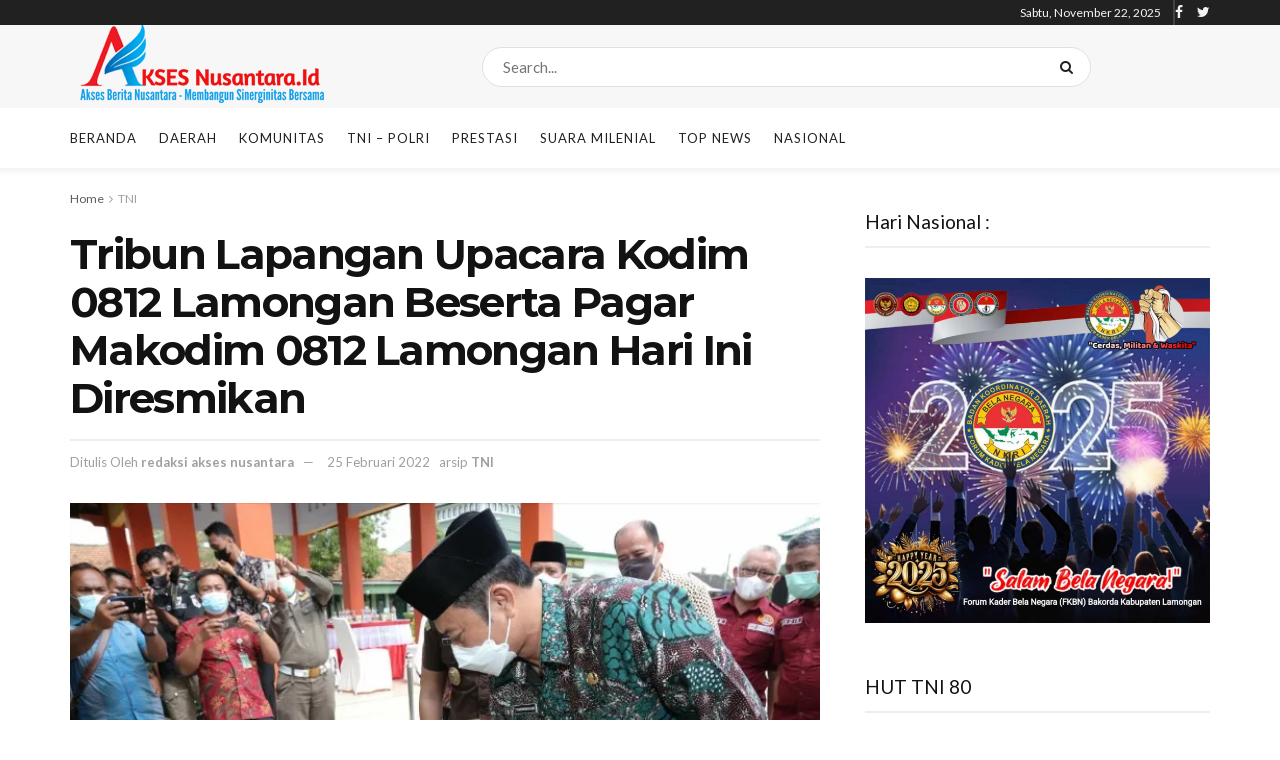

--- FILE ---
content_type: text/html; charset=UTF-8
request_url: https://aksesnusantara.id/tribun-lapangan-upacara-kodim-0812-lamongan-beserta-pagar-makodim-0812-lamongan-hari-ini-diresmikan/
body_size: 29018
content:
<!doctype html>
<!--[if lt IE 7]> <html class="no-js lt-ie9 lt-ie8 lt-ie7" lang="id"> <![endif]-->
<!--[if IE 7]>    <html class="no-js lt-ie9 lt-ie8" lang="id"> <![endif]-->
<!--[if IE 8]>    <html class="no-js lt-ie9" lang="id"> <![endif]-->
<!--[if IE 9]>    <html class="no-js lt-ie10" lang="id"> <![endif]-->
<!--[if gt IE 8]><!--> <html class="no-js" lang="id"> <!--<![endif]-->
<head>
<meta http-equiv="Content-Type" content="text/html; charset=UTF-8" />
<meta name='viewport' content='width=device-width, initial-scale=1, user-scalable=yes' />
<link rel="profile" href="http://gmpg.org/xfn/11" />
<link rel="pingback" href="https://aksesnusantara.id/xmlrpc.php" />
<meta name='robots' content='index, follow, max-image-preview:large, max-snippet:-1, max-video-preview:-1' />
<style>img:is([sizes="auto" i], [sizes^="auto," i]) { contain-intrinsic-size: 3000px 1500px }</style>
<!-- Jetpack Site Verification Tags -->
<meta name="google-site-verification" content="8Dg3KEWrknzHZuQ1V4YpceO8aLj30aLkIEdB1T7rslc" />
<script type="text/javascript">
var jnews_ajax_url = '/?ajax-request=jnews'
</script>
<!-- This site is optimized with the Yoast SEO plugin v26.4 - https://yoast.com/wordpress/plugins/seo/ -->
<title>Tribun Lapangan Upacara Kodim 0812 Lamongan Beserta Pagar Makodim 0812 Lamongan Hari Ini Diresmikan - Akses Nusantara</title>
<link rel="canonical" href="https://aksesnusantara.id/tribun-lapangan-upacara-kodim-0812-lamongan-beserta-pagar-makodim-0812-lamongan-hari-ini-diresmikan/" />
<meta property="og:locale" content="id_ID" />
<meta property="og:type" content="article" />
<meta property="og:title" content="Tribun Lapangan Upacara Kodim 0812 Lamongan Beserta Pagar Makodim 0812 Lamongan Hari Ini Diresmikan - Akses Nusantara" />
<meta property="og:description" content="Aksesnusantara.id &#8211; Forkopimda Kabupaten Lamongan dengan di Dampingi Dandim 0812 Lamongan beserta Kepala Staf Kodim 0812 Lamongan, hari ini meresmikan Tribun Lapangan Upacara Kodim 0812 Lamongan beserta Pagar Makodim 0812 Lamongan yang di selenggarakan secara hikmah dengan di iringi klaborasi Hadrah Kodim 0812 Lamongan dan tetap mematuhi protokol kesehatan. Peresmian tribun Lapangan upacara Kodim 0812 [&hellip;]" />
<meta property="og:url" content="https://aksesnusantara.id/tribun-lapangan-upacara-kodim-0812-lamongan-beserta-pagar-makodim-0812-lamongan-hari-ini-diresmikan/" />
<meta property="og:site_name" content="Akses Nusantara" />
<meta property="article:published_time" content="2022-02-25T05:52:41+00:00" />
<meta property="article:modified_time" content="2022-02-25T05:52:42+00:00" />
<meta property="og:image" content="https://aksesnusantara.id/wp-content/uploads/2022/02/20220225_124213.jpg" />
<meta property="og:image:width" content="720" />
<meta property="og:image:height" content="476" />
<meta property="og:image:type" content="image/jpeg" />
<meta name="author" content="redaksi akses nusantara" />
<meta name="twitter:card" content="summary_large_image" />
<meta name="twitter:label1" content="Ditulis oleh" />
<meta name="twitter:data1" content="redaksi akses nusantara" />
<meta name="twitter:label2" content="Estimasi waktu membaca" />
<meta name="twitter:data2" content="2 menit" />
<script type="application/ld+json" class="yoast-schema-graph">{"@context":"https://schema.org","@graph":[{"@type":"WebPage","@id":"https://aksesnusantara.id/tribun-lapangan-upacara-kodim-0812-lamongan-beserta-pagar-makodim-0812-lamongan-hari-ini-diresmikan/","url":"https://aksesnusantara.id/tribun-lapangan-upacara-kodim-0812-lamongan-beserta-pagar-makodim-0812-lamongan-hari-ini-diresmikan/","name":"Tribun Lapangan Upacara Kodim 0812 Lamongan Beserta Pagar Makodim 0812 Lamongan Hari Ini Diresmikan - Akses Nusantara","isPartOf":{"@id":"https://aksesnusantara.id/#website"},"primaryImageOfPage":{"@id":"https://aksesnusantara.id/tribun-lapangan-upacara-kodim-0812-lamongan-beserta-pagar-makodim-0812-lamongan-hari-ini-diresmikan/#primaryimage"},"image":{"@id":"https://aksesnusantara.id/tribun-lapangan-upacara-kodim-0812-lamongan-beserta-pagar-makodim-0812-lamongan-hari-ini-diresmikan/#primaryimage"},"thumbnailUrl":"https://i1.wp.com/aksesnusantara.id/wp-content/uploads/2022/02/20220225_124213.jpg?fit=720%2C476&ssl=1","datePublished":"2022-02-25T05:52:41+00:00","dateModified":"2022-02-25T05:52:42+00:00","author":{"@id":"https://aksesnusantara.id/#/schema/person/57bf5705a4d91e9964a58d66d3808049"},"breadcrumb":{"@id":"https://aksesnusantara.id/tribun-lapangan-upacara-kodim-0812-lamongan-beserta-pagar-makodim-0812-lamongan-hari-ini-diresmikan/#breadcrumb"},"inLanguage":"id","potentialAction":[{"@type":"ReadAction","target":["https://aksesnusantara.id/tribun-lapangan-upacara-kodim-0812-lamongan-beserta-pagar-makodim-0812-lamongan-hari-ini-diresmikan/"]}]},{"@type":"ImageObject","inLanguage":"id","@id":"https://aksesnusantara.id/tribun-lapangan-upacara-kodim-0812-lamongan-beserta-pagar-makodim-0812-lamongan-hari-ini-diresmikan/#primaryimage","url":"https://i1.wp.com/aksesnusantara.id/wp-content/uploads/2022/02/20220225_124213.jpg?fit=720%2C476&ssl=1","contentUrl":"https://i1.wp.com/aksesnusantara.id/wp-content/uploads/2022/02/20220225_124213.jpg?fit=720%2C476&ssl=1","width":720,"height":476},{"@type":"BreadcrumbList","@id":"https://aksesnusantara.id/tribun-lapangan-upacara-kodim-0812-lamongan-beserta-pagar-makodim-0812-lamongan-hari-ini-diresmikan/#breadcrumb","itemListElement":[{"@type":"ListItem","position":1,"name":"Home","item":"https://aksesnusantara.id/"},{"@type":"ListItem","position":2,"name":"Tribun Lapangan Upacara Kodim 0812 Lamongan Beserta Pagar Makodim 0812 Lamongan Hari Ini Diresmikan"}]},{"@type":"WebSite","@id":"https://aksesnusantara.id/#website","url":"https://aksesnusantara.id/","name":"Akses Nusantara","description":"Akses Berita Nusantara Membangun Sinergitas Bersama","potentialAction":[{"@type":"SearchAction","target":{"@type":"EntryPoint","urlTemplate":"https://aksesnusantara.id/?s={search_term_string}"},"query-input":{"@type":"PropertyValueSpecification","valueRequired":true,"valueName":"search_term_string"}}],"inLanguage":"id"},{"@type":"Person","@id":"https://aksesnusantara.id/#/schema/person/57bf5705a4d91e9964a58d66d3808049","name":"redaksi akses nusantara","image":{"@type":"ImageObject","inLanguage":"id","@id":"https://aksesnusantara.id/#/schema/person/image/","url":"https://secure.gravatar.com/avatar/e4d5f8dc7eb20ceb3850b345f5e4e19c?s=96&d=blank&r=g","contentUrl":"https://secure.gravatar.com/avatar/e4d5f8dc7eb20ceb3850b345f5e4e19c?s=96&d=blank&r=g","caption":"redaksi akses nusantara"},"url":"https://aksesnusantara.id/author/redaksi/"}]}</script>
<!-- / Yoast SEO plugin. -->
<link rel='dns-prefetch' href='//fonts.googleapis.com' />
<link rel='dns-prefetch' href='//i0.wp.com' />
<link rel='dns-prefetch' href='//i1.wp.com' />
<link rel='dns-prefetch' href='//i2.wp.com' />
<link rel='dns-prefetch' href='//c0.wp.com' />
<link rel="alternate" type="application/rss+xml" title="Akses Nusantara &raquo; Feed" href="https://aksesnusantara.id/feed/" />
<link rel="alternate" type="application/rss+xml" title="Akses Nusantara &raquo; Umpan Komentar" href="https://aksesnusantara.id/comments/feed/" />
<link rel='stylesheet' id='mediaelement-css' href='https://c0.wp.com/c/6.7.4/wp-includes/js/mediaelement/mediaelementplayer-legacy.min.css' type='text/css' media='all' />
<link rel='stylesheet' id='wp-mediaelement-css' href='https://c0.wp.com/c/6.7.4/wp-includes/js/mediaelement/wp-mediaelement.min.css' type='text/css' media='all' />
<style id='classic-theme-styles-inline-css' type='text/css'>
/*! This file is auto-generated */
.wp-block-button__link{color:#fff;background-color:#32373c;border-radius:9999px;box-shadow:none;text-decoration:none;padding:calc(.667em + 2px) calc(1.333em + 2px);font-size:1.125em}.wp-block-file__button{background:#32373c;color:#fff;text-decoration:none}
</style>
<!-- <link rel='stylesheet' id='js_composer_front-css' href='https://aksesnusantara.id/wp-content/plugins/js_composer/assets/css/js_composer.min.css?ver=6.7.0' type='text/css' media='all' /> -->
<link rel="stylesheet" type="text/css" href="//aksesnusantara.id/wp-content/cache/wpfc-minified/mnok3s9o/dtbr8.css" media="all"/>
<link rel='stylesheet' id='jeg_customizer_font-css' href='//fonts.googleapis.com/css?family=Lato%3Aregular%2C700%7CMontserrat%3Aregular%2C700&#038;display=swap&#038;ver=1.2.5' type='text/css' media='all' />
<!-- <link rel='stylesheet' id='font-awesome-css' href='https://aksesnusantara.id/wp-content/themes/jnews/assets/fonts/font-awesome/font-awesome.min.css?ver=7.1.8' type='text/css' media='all' /> -->
<!-- <link rel='stylesheet' id='jnews-icon-css' href='https://aksesnusantara.id/wp-content/themes/jnews/assets/fonts/jegicon/jegicon.css?ver=7.1.8' type='text/css' media='all' /> -->
<!-- <link rel='stylesheet' id='jscrollpane-css' href='https://aksesnusantara.id/wp-content/themes/jnews/assets/css/jquery.jscrollpane.css?ver=7.1.8' type='text/css' media='all' /> -->
<!-- <link rel='stylesheet' id='oknav-css' href='https://aksesnusantara.id/wp-content/themes/jnews/assets/css/okayNav.css?ver=7.1.8' type='text/css' media='all' /> -->
<!-- <link rel='stylesheet' id='magnific-popup-css' href='https://aksesnusantara.id/wp-content/themes/jnews/assets/css/magnific-popup.css?ver=7.1.8' type='text/css' media='all' /> -->
<!-- <link rel='stylesheet' id='chosen-css' href='https://aksesnusantara.id/wp-content/themes/jnews/assets/css/chosen/chosen.css?ver=7.1.8' type='text/css' media='all' /> -->
<!-- <link rel='stylesheet' id='owl-carousel2-css' href='https://aksesnusantara.id/wp-content/themes/jnews/assets/js/owl-carousel2/assets/owl.carousel.min.css?ver=7.1.8' type='text/css' media='all' /> -->
<!-- <link rel='stylesheet' id='jnews-main-css' href='https://aksesnusantara.id/wp-content/themes/jnews/assets/css/main.css?ver=7.1.8' type='text/css' media='all' /> -->
<!-- <link rel='stylesheet' id='jnews-responsive-css' href='https://aksesnusantara.id/wp-content/themes/jnews/assets/css/responsive.css?ver=7.1.8' type='text/css' media='all' /> -->
<!-- <link rel='stylesheet' id='jnews-pb-temp-css' href='https://aksesnusantara.id/wp-content/themes/jnews/assets/css/pb-temp.css?ver=7.1.8' type='text/css' media='all' /> -->
<!-- <link rel='stylesheet' id='jnews-style-css' href='https://aksesnusantara.id/wp-content/themes/jnews/style.css?ver=7.1.8' type='text/css' media='all' /> -->
<!-- <link rel='stylesheet' id='jnews-darkmode-css' href='https://aksesnusantara.id/wp-content/themes/jnews/assets/css/darkmode.css?ver=7.1.8' type='text/css' media='all' /> -->
<!-- <link rel='stylesheet' id='jnews-scheme-css' href='https://aksesnusantara.id/wp-content/themes/jnews/data/import/newsplus/scheme.css?ver=7.1.8' type='text/css' media='all' /> -->
<link rel="stylesheet" type="text/css" href="//aksesnusantara.id/wp-content/cache/wpfc-minified/femuzv0d/dtbr8.css" media="all"/>
<link rel='stylesheet' id='jetpack_css-css' href='https://c0.wp.com/p/jetpack/10.3.2/css/jetpack.css' type='text/css' media='all' />
<!-- <link rel='stylesheet' id='jnews-select-share-css' href='https://aksesnusantara.id/wp-content/plugins/jnews-social-share/assets/css/plugin.css' type='text/css' media='all' /> -->
<link rel="stylesheet" type="text/css" href="//aksesnusantara.id/wp-content/cache/wpfc-minified/jqjq3x4s/dtbr8.css" media="all"/>
<script type="text/javascript" src="https://c0.wp.com/c/6.7.4/wp-includes/js/jquery/jquery.min.js" id="jquery-core-js"></script>
<script type="text/javascript" src="https://c0.wp.com/c/6.7.4/wp-includes/js/jquery/jquery-migrate.min.js" id="jquery-migrate-js"></script>
<link rel="https://api.w.org/" href="https://aksesnusantara.id/wp-json/" /><link rel="alternate" title="JSON" type="application/json" href="https://aksesnusantara.id/wp-json/wp/v2/posts/3312" /><link rel="EditURI" type="application/rsd+xml" title="RSD" href="https://aksesnusantara.id/xmlrpc.php?rsd" />
<meta name="generator" content="WordPress 6.7.4" />
<link rel='shortlink' href='https://aksesnusantara.id/?p=3312' />
<link rel="alternate" title="oEmbed (JSON)" type="application/json+oembed" href="https://aksesnusantara.id/wp-json/oembed/1.0/embed?url=https%3A%2F%2Faksesnusantara.id%2Ftribun-lapangan-upacara-kodim-0812-lamongan-beserta-pagar-makodim-0812-lamongan-hari-ini-diresmikan%2F" />
<link rel="alternate" title="oEmbed (XML)" type="text/xml+oembed" href="https://aksesnusantara.id/wp-json/oembed/1.0/embed?url=https%3A%2F%2Faksesnusantara.id%2Ftribun-lapangan-upacara-kodim-0812-lamongan-beserta-pagar-makodim-0812-lamongan-hari-ini-diresmikan%2F&#038;format=xml" />
<meta name="generator" content="Site Kit by Google 1.79.1" /><style type='text/css'>img#wpstats{display:none}</style>
<meta name="onesignal" content="wordpress-plugin"/>
<script>
window.OneSignal = window.OneSignal || [];
OneSignal.push( function() {
OneSignal.SERVICE_WORKER_UPDATER_PATH = 'OneSignalSDKUpdaterWorker.js';
OneSignal.SERVICE_WORKER_PATH = 'OneSignalSDKWorker.js';
OneSignal.SERVICE_WORKER_PARAM = { scope: '/wp-content/plugins/onesignal-free-web-push-notifications/sdk_files/push/onesignal/' };
OneSignal.setDefaultNotificationUrl("https://aksesnusantara.id");
var oneSignal_options = {};
window._oneSignalInitOptions = oneSignal_options;
oneSignal_options['wordpress'] = true;
oneSignal_options['appId'] = 'd8c487ba-2fb3-4b20-bfc8-7bb38f622c14';
oneSignal_options['allowLocalhostAsSecureOrigin'] = true;
oneSignal_options['welcomeNotification'] = { };
oneSignal_options['welcomeNotification']['title'] = "";
oneSignal_options['welcomeNotification']['message'] = "";
oneSignal_options['path'] = "https://aksesnusantara.id/wp-content/plugins/onesignal-free-web-push-notifications/sdk_files/";
oneSignal_options['safari_web_id'] = "web.onesignal.auto.5f2b561a-4bc4-4806-b010-c7853696b689";
oneSignal_options['promptOptions'] = { };
oneSignal_options['notifyButton'] = { };
oneSignal_options['notifyButton']['enable'] = true;
oneSignal_options['notifyButton']['position'] = 'bottom-left';
oneSignal_options['notifyButton']['theme'] = 'inverse';
oneSignal_options['notifyButton']['size'] = 'small';
oneSignal_options['notifyButton']['showCredit'] = true;
oneSignal_options['notifyButton']['text'] = {};
OneSignal.init(window._oneSignalInitOptions);
});
function documentInitOneSignal() {
var oneSignal_elements = document.getElementsByClassName("OneSignal-prompt");
var oneSignalLinkClickHandler = function(event) { OneSignal.push(['registerForPushNotifications']); event.preventDefault(); };        for(var i = 0; i < oneSignal_elements.length; i++)
oneSignal_elements[i].addEventListener('click', oneSignalLinkClickHandler, false);
}
if (document.readyState === 'complete') {
documentInitOneSignal();
}
else {
window.addEventListener("load", function(event){
documentInitOneSignal();
});
}
</script>
<meta name="generator" content="Powered by WPBakery Page Builder - drag and drop page builder for WordPress."/>
<style type="text/css">
/* If html does not have either class, do not show lazy loaded images. */
html:not( .jetpack-lazy-images-js-enabled ):not( .js ) .jetpack-lazy-image {
display: none;
}
</style>
<script>
document.documentElement.classList.add(
'jetpack-lazy-images-js-enabled'
);
</script>
<script type='application/ld+json'>{"@context":"http:\/\/schema.org","@type":"Organization","@id":"https:\/\/aksesnusantara.id\/#organization","url":"https:\/\/aksesnusantara.id\/","name":"Akses Berita Nusantara","logo":{"@type":"ImageObject","url":"https:\/\/aksesnusantara.id\/wp-content\/uploads\/2021\/03\/cropped-akses-nusantara-id.png"},"sameAs":["https:\/\/www.facebook.com","https:\/\/twitter.com\/"]}</script>
<script type='application/ld+json'>{"@context":"http:\/\/schema.org","@type":"WebSite","@id":"https:\/\/aksesnusantara.id\/#website","url":"https:\/\/aksesnusantara.id\/","name":"Akses Berita Nusantara","potentialAction":{"@type":"SearchAction","target":"https:\/\/aksesnusantara.id\/?s={search_term_string}","query-input":"required name=search_term_string"}}</script>
<link rel="icon" href="https://i1.wp.com/aksesnusantara.id/wp-content/uploads/2021/03/cropped-akses-nusantara-Icon.png?fit=32%2C32&#038;ssl=1" sizes="32x32" />
<link rel="icon" href="https://i1.wp.com/aksesnusantara.id/wp-content/uploads/2021/03/cropped-akses-nusantara-Icon.png?fit=192%2C192&#038;ssl=1" sizes="192x192" />
<link rel="apple-touch-icon" href="https://i1.wp.com/aksesnusantara.id/wp-content/uploads/2021/03/cropped-akses-nusantara-Icon.png?fit=180%2C180&#038;ssl=1" />
<meta name="msapplication-TileImage" content="https://i1.wp.com/aksesnusantara.id/wp-content/uploads/2021/03/cropped-akses-nusantara-Icon.png?fit=270%2C270&#038;ssl=1" />
<style id="jeg_dynamic_css" type="text/css" data-type="jeg_custom-css">body,.newsfeed_carousel.owl-carousel .owl-nav div,.jeg_filter_button,.owl-carousel .owl-nav div,.jeg_readmore,.jeg_hero_style_7 .jeg_post_meta a,.widget_calendar thead th,.widget_calendar tfoot a,.jeg_socialcounter a,.entry-header .jeg_meta_like a,.entry-header .jeg_meta_comment a,.entry-content tbody tr:hover,.entry-content th,.jeg_splitpost_nav li:hover a,#breadcrumbs a,.jeg_author_socials a:hover,.jeg_footer_content a,.jeg_footer_bottom a,.jeg_cartcontent,.woocommerce .woocommerce-breadcrumb a { color : #5a5a5a; } a,.jeg_menu_style_5 > li > a:hover,.jeg_menu_style_5 > li.sfHover > a,.jeg_menu_style_5 > li.current-menu-item > a,.jeg_menu_style_5 > li.current-menu-ancestor > a,.jeg_navbar .jeg_menu:not(.jeg_main_menu) > li > a:hover,.jeg_midbar .jeg_menu:not(.jeg_main_menu) > li > a:hover,.jeg_side_tabs li.active,.jeg_block_heading_5 strong,.jeg_block_heading_6 strong,.jeg_block_heading_7 strong,.jeg_block_heading_8 strong,.jeg_subcat_list li a:hover,.jeg_subcat_list li button:hover,.jeg_pl_lg_7 .jeg_thumb .jeg_post_category a,.jeg_pl_xs_2:before,.jeg_pl_xs_4 .jeg_postblock_content:before,.jeg_postblock .jeg_post_title a:hover,.jeg_hero_style_6 .jeg_post_title a:hover,.jeg_sidefeed .jeg_pl_xs_3 .jeg_post_title a:hover,.widget_jnews_popular .jeg_post_title a:hover,.jeg_meta_author a,.widget_archive li a:hover,.widget_pages li a:hover,.widget_meta li a:hover,.widget_recent_entries li a:hover,.widget_rss li a:hover,.widget_rss cite,.widget_categories li a:hover,.widget_categories li.current-cat > a,#breadcrumbs a:hover,.jeg_share_count .counts,.commentlist .bypostauthor > .comment-body > .comment-author > .fn,span.required,.jeg_review_title,.bestprice .price,.authorlink a:hover,.jeg_vertical_playlist .jeg_video_playlist_play_icon,.jeg_vertical_playlist .jeg_video_playlist_item.active .jeg_video_playlist_thumbnail:before,.jeg_horizontal_playlist .jeg_video_playlist_play,.woocommerce li.product .pricegroup .button,.widget_display_forums li a:hover,.widget_display_topics li:before,.widget_display_replies li:before,.widget_display_views li:before,.bbp-breadcrumb a:hover,.jeg_mobile_menu li.sfHover > a,.jeg_mobile_menu li a:hover,.split-template-6 .pagenum { color : #3943b7; } .jeg_menu_style_1 > li > a:before,.jeg_menu_style_2 > li > a:before,.jeg_menu_style_3 > li > a:before,.jeg_side_toggle,.jeg_slide_caption .jeg_post_category a,.jeg_slider_type_1 .owl-nav .owl-next,.jeg_block_heading_1 .jeg_block_title span,.jeg_block_heading_2 .jeg_block_title span,.jeg_block_heading_3,.jeg_block_heading_4 .jeg_block_title span,.jeg_block_heading_6:after,.jeg_pl_lg_box .jeg_post_category a,.jeg_pl_md_box .jeg_post_category a,.jeg_readmore:hover,.jeg_thumb .jeg_post_category a,.jeg_block_loadmore a:hover, .jeg_postblock.alt .jeg_block_loadmore a:hover,.jeg_block_loadmore a.active,.jeg_postblock_carousel_2 .jeg_post_category a,.jeg_heroblock .jeg_post_category a,.jeg_pagenav_1 .page_number.active,.jeg_pagenav_1 .page_number.active:hover,input[type="submit"],.btn,.button,.widget_tag_cloud a:hover,.popularpost_item:hover .jeg_post_title a:before,.jeg_splitpost_4 .page_nav,.jeg_splitpost_5 .page_nav,.jeg_post_via a:hover,.jeg_post_source a:hover,.jeg_post_tags a:hover,.comment-reply-title small a:before,.comment-reply-title small a:after,.jeg_storelist .productlink,.authorlink li.active a:before,.jeg_footer.dark .socials_widget:not(.nobg) a:hover .fa,.jeg_breakingnews_title,.jeg_overlay_slider_bottom.owl-carousel .owl-nav div,.jeg_overlay_slider_bottom.owl-carousel .owl-nav div:hover,.jeg_vertical_playlist .jeg_video_playlist_current,.woocommerce span.onsale,.woocommerce #respond input#submit:hover,.woocommerce a.button:hover,.woocommerce button.button:hover,.woocommerce input.button:hover,.woocommerce #respond input#submit.alt,.woocommerce a.button.alt,.woocommerce button.button.alt,.woocommerce input.button.alt,.jeg_popup_post .caption,.jeg_footer.dark input[type="submit"],.jeg_footer.dark .btn,.jeg_footer.dark .button,.footer_widget.widget_tag_cloud a:hover, .jeg_inner_content .content-inner .jeg_post_category a:hover, #buddypress .standard-form button, #buddypress a.button, #buddypress input[type="submit"], #buddypress input[type="button"], #buddypress input[type="reset"], #buddypress ul.button-nav li a, #buddypress .generic-button a, #buddypress .generic-button button, #buddypress .comment-reply-link, #buddypress a.bp-title-button, #buddypress.buddypress-wrap .members-list li .user-update .activity-read-more a, div#buddypress .standard-form button:hover,div#buddypress a.button:hover,div#buddypress input[type="submit"]:hover,div#buddypress input[type="button"]:hover,div#buddypress input[type="reset"]:hover,div#buddypress ul.button-nav li a:hover,div#buddypress .generic-button a:hover,div#buddypress .generic-button button:hover,div#buddypress .comment-reply-link:hover,div#buddypress a.bp-title-button:hover,div#buddypress.buddypress-wrap .members-list li .user-update .activity-read-more a:hover, #buddypress #item-nav .item-list-tabs ul li a:before, .jeg_inner_content .jeg_meta_container .follow-wrapper a { background-color : #3943b7; } .jeg_block_heading_7 .jeg_block_title span, .jeg_readmore:hover, .jeg_block_loadmore a:hover, .jeg_block_loadmore a.active, .jeg_pagenav_1 .page_number.active, .jeg_pagenav_1 .page_number.active:hover, .jeg_pagenav_3 .page_number:hover, .jeg_prevnext_post a:hover h3, .jeg_overlay_slider .jeg_post_category, .jeg_sidefeed .jeg_post.active, .jeg_vertical_playlist.jeg_vertical_playlist .jeg_video_playlist_item.active .jeg_video_playlist_thumbnail img, .jeg_horizontal_playlist .jeg_video_playlist_item.active { border-color : #3943b7; } .jeg_tabpost_nav li.active, .woocommerce div.product .woocommerce-tabs ul.tabs li.active { border-bottom-color : #3943b7; } .jeg_post_meta .fa, .entry-header .jeg_post_meta .fa, .jeg_review_stars, .jeg_price_review_list { color : #3943b7; } .jeg_share_button.share-float.share-monocrhome a { background-color : #3943b7; } h1,h2,h3,h4,h5,h6,.jeg_post_title a,.entry-header .jeg_post_title,.jeg_hero_style_7 .jeg_post_title a,.jeg_block_title,.jeg_splitpost_bar .current_title,.jeg_video_playlist_title,.gallery-caption,.jeg_push_notification_button>a.button { color : #121212; } .split-template-9 .pagenum, .split-template-10 .pagenum, .split-template-11 .pagenum, .split-template-12 .pagenum, .split-template-13 .pagenum, .split-template-15 .pagenum, .split-template-18 .pagenum, .split-template-20 .pagenum, .split-template-19 .current_title span, .split-template-20 .current_title span { background-color : #121212; } .jeg_topbar .jeg_nav_row, .jeg_topbar .jeg_search_no_expand .jeg_search_input { line-height : 25px; } .jeg_topbar .jeg_nav_row, .jeg_topbar .jeg_nav_icon { height : 25px; } .jeg_midbar { height : 83px; } .jeg_midbar, .jeg_midbar.dark { background-color : #f7f7f7; border-bottom-width : 0px; } .jeg_header .jeg_bottombar.jeg_navbar,.jeg_bottombar .jeg_nav_icon { height : 60px; } .jeg_header .jeg_bottombar.jeg_navbar, .jeg_header .jeg_bottombar .jeg_main_menu:not(.jeg_menu_style_1) > li > a, .jeg_header .jeg_bottombar .jeg_menu_style_1 > li, .jeg_header .jeg_bottombar .jeg_menu:not(.jeg_main_menu) > li > a { line-height : 60px; } .jeg_header .jeg_bottombar, .jeg_header .jeg_bottombar.jeg_navbar_dark, .jeg_bottombar.jeg_navbar_boxed .jeg_nav_row, .jeg_bottombar.jeg_navbar_dark.jeg_navbar_boxed .jeg_nav_row { border-bottom-width : 0px; } .jeg_header .socials_widget > a > i.fa:before { color : #f2f2f2; } .jeg_nav_search { width : 72%; } .jeg_footer_content,.jeg_footer.dark .jeg_footer_content { background-color : #d6d6d6; } .jeg_footer_secondary,.jeg_footer.dark .jeg_footer_secondary,.jeg_footer_bottom,.jeg_footer.dark .jeg_footer_bottom,.jeg_footer_sidecontent .jeg_footer_primary { color : #000000; } .jeg_footer_bottom a,.jeg_footer.dark .jeg_footer_bottom a,.jeg_footer_secondary a,.jeg_footer.dark .jeg_footer_secondary a,.jeg_footer_sidecontent .jeg_footer_primary a,.jeg_footer_sidecontent.dark .jeg_footer_primary a { color : #000000; } .socials_widget a .fa,.jeg_footer.dark .socials_widget a .fa,.jeg_footer .socials_widget.nobg .fa,.jeg_footer.dark .socials_widget.nobg .fa,.jeg_footer .socials_widget:not(.nobg) a .fa,.jeg_footer.dark .socials_widget:not(.nobg) a .fa { color : #dd3333; } body,input,textarea,select,.chosen-container-single .chosen-single,.btn,.button { font-family: Lato,Helvetica,Arial,sans-serif; } .jeg_post_title, .entry-header .jeg_post_title, .jeg_single_tpl_2 .entry-header .jeg_post_title, .jeg_single_tpl_3 .entry-header .jeg_post_title, .jeg_single_tpl_6 .entry-header .jeg_post_title { font-family: Montserrat,Helvetica,Arial,sans-serif; } .jeg_post_excerpt p, .content-inner p { font-family: Georgia,Times,"Times New Roman",serif; } .jeg_thumb .jeg_post_category a,.jeg_pl_lg_box .jeg_post_category a,.jeg_pl_md_box .jeg_post_category a,.jeg_postblock_carousel_2 .jeg_post_category a,.jeg_heroblock .jeg_post_category a,.jeg_slide_caption .jeg_post_category a { background-color : #3943b7; } .jeg_overlay_slider .jeg_post_category,.jeg_thumb .jeg_post_category a,.jeg_pl_lg_box .jeg_post_category a,.jeg_pl_md_box .jeg_post_category a,.jeg_postblock_carousel_2 .jeg_post_category a,.jeg_heroblock .jeg_post_category a,.jeg_slide_caption .jeg_post_category a { border-color : #3943b7; } </style><style type="text/css">
.no_thumbnail .jeg_thumb,
.thumbnail-container.no_thumbnail {
display: none !important;
}
.jeg_search_result .jeg_pl_xs_3.no_thumbnail .jeg_postblock_content,
.jeg_sidefeed .jeg_pl_xs_3.no_thumbnail .jeg_postblock_content,
.jeg_pl_sm.no_thumbnail .jeg_postblock_content {
margin-left: 0;
}
.jeg_postblock_11 .no_thumbnail .jeg_postblock_content,
.jeg_postblock_12 .no_thumbnail .jeg_postblock_content,
.jeg_postblock_12.jeg_col_3o3 .no_thumbnail .jeg_postblock_content  {
margin-top: 0;
}
.jeg_postblock_15 .jeg_pl_md_box.no_thumbnail .jeg_postblock_content,
.jeg_postblock_19 .jeg_pl_md_box.no_thumbnail .jeg_postblock_content,
.jeg_postblock_24 .jeg_pl_md_box.no_thumbnail .jeg_postblock_content,
.jeg_sidefeed .jeg_pl_md_box .jeg_postblock_content {
position: relative;
}
.jeg_postblock_carousel_2 .no_thumbnail .jeg_post_title a,
.jeg_postblock_carousel_2 .no_thumbnail .jeg_post_title a:hover,
.jeg_postblock_carousel_2 .no_thumbnail .jeg_post_meta .fa {
color: #212121 !important;
} 
</style><noscript><style> .wpb_animate_when_almost_visible { opacity: 1; }</style></noscript></head>
<body class="post-template-default single single-post postid-3312 single-format-standard wp-embed-responsive jeg_toggle_dark jeg_single_tpl_1 jnews jsc_normal wpb-js-composer js-comp-ver-6.7.0 vc_responsive">
<div class="jeg_ad jeg_ad_top jnews_header_top_ads">
<div class='ads-wrapper  '></div>    </div>
<!-- The Main Wrapper
============================================= -->
<div class="jeg_viewport">
<div class="jeg_header_wrapper">
<div class="jeg_header_instagram_wrapper">
</div>
<!-- HEADER -->
<div class="jeg_header normal">
<div class="jeg_topbar jeg_container dark">
<div class="container">
<div class="jeg_nav_row">
<div class="jeg_nav_col jeg_nav_left  jeg_nav_grow">
<div class="item_wrap jeg_nav_alignleft">
</div>
</div>
<div class="jeg_nav_col jeg_nav_center  jeg_nav_normal">
<div class="item_wrap jeg_nav_aligncenter">
<div class="jeg_nav_item jeg_top_date">
Sabtu, November 22, 2025</div><div class="jeg_separator separator3"></div>                    </div>
</div>
<div class="jeg_nav_col jeg_nav_right  jeg_nav_normal">
<div class="item_wrap jeg_nav_alignright">
<div
class="jeg_nav_item socials_widget jeg_social_icon_block nobg">
<a href="https://www.facebook.com" target='_blank' class="jeg_facebook"><i class="fa fa-facebook"></i> </a><a href="https://twitter.com/" target='_blank' class="jeg_twitter"><i class="fa fa-twitter"></i> </a>			</div>
</div>
</div>
</div>
</div>
</div><!-- /.jeg_container --><div class="jeg_midbar jeg_container normal">
<div class="container">
<div class="jeg_nav_row">
<div class="jeg_nav_col jeg_nav_left jeg_nav_normal">
<div class="item_wrap jeg_nav_aligncenter">
<div class="jeg_nav_item jeg_logo jeg_desktop_logo">
<div class="site-title">
<a href="https://aksesnusantara.id/" style="padding: 0px 0px 1px 0px;">
<img class='jeg_logo_img' src="https://aksesnusantara.id/wp-content/uploads/2021/11/akses-nusantara-id.png"  alt="Akses Nusantara"data-light-src="https://aksesnusantara.id/wp-content/uploads/2021/11/akses-nusantara-id.png" data-light-srcset="https://aksesnusantara.id/wp-content/uploads/2021/11/akses-nusantara-id.png 1x,  2x" data-dark-src="https://aksesnusantara.id/wp-content/uploads/2021/11/akses-nusantara-id.png" data-dark-srcset="https://aksesnusantara.id/wp-content/uploads/2021/11/akses-nusantara-id.png 1x,  2x">	    	</a>
</div>
</div>                    </div>
</div>
<div class="jeg_nav_col jeg_nav_center jeg_nav_grow">
<div class="item_wrap jeg_nav_aligncenter">
<!-- Search Form -->
<div class="jeg_nav_item jeg_nav_search">
<div class="jeg_search_wrapper jeg_search_no_expand round">
<a href="#" class="jeg_search_toggle"><i class="fa fa-search"></i></a>
<form action="https://aksesnusantara.id/" method="get" class="jeg_search_form" target="_top">
<input name="s" class="jeg_search_input" placeholder="Search..." type="text" value="" autocomplete="off">
<button type="submit" class="jeg_search_button btn"><i class="fa fa-search"></i></button>
</form>
<!-- jeg_search_hide with_result no_result -->
<div class="jeg_search_result jeg_search_hide with_result">
<div class="search-result-wrapper">
</div>
<div class="search-link search-noresult">
kosong    </div>
<div class="search-link search-all-button">
<i class="fa fa-search"></i> View All Result    </div>
</div>	</div>
</div>                    </div>
</div>
<div class="jeg_nav_col jeg_nav_right jeg_nav_normal">
<div class="item_wrap jeg_nav_alignright">
</div>
</div>
</div>
</div>
</div><div class="jeg_bottombar jeg_navbar jeg_container jeg_navbar_wrapper jeg_navbar_normal jeg_navbar_shadow jeg_navbar_normal">
<div class="container">
<div class="jeg_nav_row">
<div class="jeg_nav_col jeg_nav_left jeg_nav_grow">
<div class="item_wrap jeg_nav_alignleft">
<div class="jeg_main_menu_wrapper">
<div class="jeg_nav_item jeg_mainmenu_wrap"><ul class="jeg_menu jeg_main_menu jeg_menu_style_5" data-animation="animateTransform"><li id="menu-item-195" class="menu-item menu-item-type-custom menu-item-object-custom menu-item-home menu-item-195 bgnav" data-item-row="default" ><a href="https://aksesnusantara.id/">Beranda</a></li>
<li id="menu-item-185" class="menu-item menu-item-type-taxonomy menu-item-object-category menu-item-185 bgnav" data-item-row="default" ><a href="https://aksesnusantara.id/category/daerah/">Daerah</a></li>
<li id="menu-item-186" class="menu-item menu-item-type-taxonomy menu-item-object-category menu-item-186 bgnav" data-item-row="default" ><a href="https://aksesnusantara.id/category/komunitas/">Komunitas</a></li>
<li id="menu-item-982" class="menu-item menu-item-type-taxonomy menu-item-object-category menu-item-982 bgnav" data-item-row="default" ><a href="https://aksesnusantara.id/category/tni-polri/">TNI &#8211; POLRI</a></li>
<li id="menu-item-188" class="menu-item menu-item-type-taxonomy menu-item-object-category menu-item-188 bgnav" data-item-row="default" ><a href="https://aksesnusantara.id/category/prestasi/">Prestasi</a></li>
<li id="menu-item-190" class="menu-item menu-item-type-taxonomy menu-item-object-category menu-item-190 bgnav" data-item-row="default" ><a href="https://aksesnusantara.id/category/suara-milenial/">Suara Milenial</a></li>
<li id="menu-item-983" class="menu-item menu-item-type-taxonomy menu-item-object-category menu-item-983 bgnav" data-item-row="default" ><a href="https://aksesnusantara.id/category/top-news/">Top News</a></li>
<li id="menu-item-984" class="menu-item menu-item-type-taxonomy menu-item-object-category menu-item-984 bgnav" data-item-row="default" ><a href="https://aksesnusantara.id/category/nasional/">Nasional</a></li>
</ul></div></div>
</div>
</div>
<div class="jeg_nav_col jeg_nav_center jeg_nav_normal">
<div class="item_wrap jeg_nav_aligncenter">
</div>
</div>
<div class="jeg_nav_col jeg_nav_right jeg_nav_normal">
<div class="item_wrap jeg_nav_alignright">
</div>
</div>
</div>
</div>
</div></div><!-- /.jeg_header -->        </div>
<div class="jeg_header_sticky">
<div class="sticky_blankspace"></div>
<div class="jeg_header normal">
<div class="jeg_container">
<div data-mode="fixed" class="jeg_stickybar jeg_navbar jeg_navbar_wrapper  jeg_navbar_normal">
<div class="container">
<div class="jeg_nav_row">
<div class="jeg_nav_col jeg_nav_left jeg_nav_grow">
<div class="item_wrap jeg_nav_alignleft">
<div class="jeg_main_menu_wrapper">
<div class="jeg_nav_item jeg_mainmenu_wrap"><ul class="jeg_menu jeg_main_menu jeg_menu_style_5" data-animation="animateTransform"><li class="menu-item menu-item-type-custom menu-item-object-custom menu-item-home menu-item-195 bgnav" data-item-row="default" ><a href="https://aksesnusantara.id/">Beranda</a></li>
<li class="menu-item menu-item-type-taxonomy menu-item-object-category menu-item-185 bgnav" data-item-row="default" ><a href="https://aksesnusantara.id/category/daerah/">Daerah</a></li>
<li class="menu-item menu-item-type-taxonomy menu-item-object-category menu-item-186 bgnav" data-item-row="default" ><a href="https://aksesnusantara.id/category/komunitas/">Komunitas</a></li>
<li class="menu-item menu-item-type-taxonomy menu-item-object-category menu-item-982 bgnav" data-item-row="default" ><a href="https://aksesnusantara.id/category/tni-polri/">TNI &#8211; POLRI</a></li>
<li class="menu-item menu-item-type-taxonomy menu-item-object-category menu-item-188 bgnav" data-item-row="default" ><a href="https://aksesnusantara.id/category/prestasi/">Prestasi</a></li>
<li class="menu-item menu-item-type-taxonomy menu-item-object-category menu-item-190 bgnav" data-item-row="default" ><a href="https://aksesnusantara.id/category/suara-milenial/">Suara Milenial</a></li>
<li class="menu-item menu-item-type-taxonomy menu-item-object-category menu-item-983 bgnav" data-item-row="default" ><a href="https://aksesnusantara.id/category/top-news/">Top News</a></li>
<li class="menu-item menu-item-type-taxonomy menu-item-object-category menu-item-984 bgnav" data-item-row="default" ><a href="https://aksesnusantara.id/category/nasional/">Nasional</a></li>
</ul></div></div>
</div>
</div>
<div class="jeg_nav_col jeg_nav_center jeg_nav_normal">
<div class="item_wrap jeg_nav_aligncenter">
</div>
</div>
<div class="jeg_nav_col jeg_nav_right jeg_nav_normal">
<div class="item_wrap jeg_nav_alignright">
<!-- Search Icon -->
<div class="jeg_nav_item jeg_search_wrapper search_icon jeg_search_popup_expand">
<a href="#" class="jeg_search_toggle"><i class="fa fa-search"></i></a>
<form action="https://aksesnusantara.id/" method="get" class="jeg_search_form" target="_top">
<input name="s" class="jeg_search_input" placeholder="Search..." type="text" value="" autocomplete="off">
<button type="submit" class="jeg_search_button btn"><i class="fa fa-search"></i></button>
</form>
<!-- jeg_search_hide with_result no_result -->
<div class="jeg_search_result jeg_search_hide with_result">
<div class="search-result-wrapper">
</div>
<div class="search-link search-noresult">
kosong    </div>
<div class="search-link search-all-button">
<i class="fa fa-search"></i> View All Result    </div>
</div></div>                </div>
</div>
</div>
</div>        </div>
</div>
</div>
</div>
<div class="jeg_navbar_mobile_wrapper">
<div class="jeg_navbar_mobile" data-mode="scroll">
<div class="jeg_mobile_bottombar jeg_mobile_midbar jeg_container normal">
<div class="container">
<div class="jeg_nav_row">
<div class="jeg_nav_col jeg_nav_left jeg_nav_normal">
<div class="item_wrap jeg_nav_alignleft">
<div class="jeg_nav_item">
<a href="#" class="toggle_btn jeg_mobile_toggle"><i class="fa fa-bars"></i></a>
</div>                    </div>
</div>
<div class="jeg_nav_col jeg_nav_center jeg_nav_grow">
<div class="item_wrap jeg_nav_aligncenter">
<div class="jeg_nav_item jeg_mobile_logo">
<div class="site-title">
<a href="https://aksesnusantara.id/">
<img class='jeg_logo_img' src="https://aksesnusantara.id/wp-content/uploads/2021/11/akses-nusantara-id.png"  alt="Akses Nusantara"data-light-src="https://aksesnusantara.id/wp-content/uploads/2021/11/akses-nusantara-id.png" data-light-srcset="https://aksesnusantara.id/wp-content/uploads/2021/11/akses-nusantara-id.png 1x,  2x" data-dark-src="https://aksesnusantara.id/wp-content/uploads/2021/11/akses-nusantara-id.png" data-dark-srcset="https://aksesnusantara.id/wp-content/uploads/2021/11/akses-nusantara-id.png 1x,  2x">		    </a>
</div>
</div>                    </div>
</div>
<div class="jeg_nav_col jeg_nav_right jeg_nav_normal">
<div class="item_wrap jeg_nav_alignright">
<div class="jeg_nav_item jeg_search_wrapper jeg_search_popup_expand">
<a href="#" class="jeg_search_toggle"><i class="fa fa-search"></i></a>
<form action="https://aksesnusantara.id/" method="get" class="jeg_search_form" target="_top">
<input name="s" class="jeg_search_input" placeholder="Search..." type="text" value="" autocomplete="off">
<button type="submit" class="jeg_search_button btn"><i class="fa fa-search"></i></button>
</form>
<!-- jeg_search_hide with_result no_result -->
<div class="jeg_search_result jeg_search_hide with_result">
<div class="search-result-wrapper">
</div>
<div class="search-link search-noresult">
kosong    </div>
<div class="search-link search-all-button">
<i class="fa fa-search"></i> View All Result    </div>
</div></div>                    </div>
</div>
</div>
</div>
</div></div>
<div class="sticky_blankspace" style="height: 60px;"></div>        </div>    <div class="post-wrapper">
<div class="post-wrap" >
<div class="jeg_main ">
<div class="jeg_container">
<div class="jeg_content jeg_singlepage">
<div class="container">
<div class="jeg_ad jeg_article jnews_article_top_ads">
<div class='ads-wrapper  '></div>        </div>
<div class="row">
<div class="jeg_main_content col-md-8">
<div class="jeg_inner_content">
<div class="jeg_breadcrumbs jeg_breadcrumb_container">
<div id="breadcrumbs"><span class="">
<a href="https://aksesnusantara.id">Home</a>
</span><i class="fa fa-angle-right"></i><span class="breadcrumb_last_link">
<a href="https://aksesnusantara.id/category/tni/">TNI</a>
</span></div>                        </div>
<div class="entry-header">
<h1 class="jeg_post_title">Tribun Lapangan Upacara Kodim 0812 Lamongan Beserta Pagar Makodim 0812 Lamongan Hari Ini Diresmikan</h1>
<div class="jeg_meta_container"><div class="jeg_post_meta jeg_post_meta_1">
<div class="meta_left">
<div class="jeg_meta_author">
<span class="meta_text">Ditulis Oleh</span>
<a href="https://aksesnusantara.id/author/redaksi/">redaksi akses nusantara</a>				</div>
<div class="jeg_meta_date">
<a href="https://aksesnusantara.id/tribun-lapangan-upacara-kodim-0812-lamongan-beserta-pagar-makodim-0812-lamongan-hari-ini-diresmikan/">25 Februari 2022</a>
</div>
<div class="jeg_meta_category">
<span><span class="meta_text">arsip </span>
<a href="https://aksesnusantara.id/category/tni/" rel="category tag">TNI</a>				</span>
</div>
</div>
<div class="meta_right">
</div>
</div>
</div>
</div>
<div class="jeg_featured featured_image"><a href="https://i1.wp.com/aksesnusantara.id/wp-content/uploads/2022/02/20220225_124213.jpg?fit=720%2C476&ssl=1"><div class="thumbnail-container animate-lazy" style="padding-bottom:66.111%"><img width="720" height="476" src="[data-uri]" class="attachment-jnews-featured-750 size-jnews-featured-750 lazyload wp-post-image jetpack-lazy-image" alt="Tribun Lapangan Upacara Kodim 0812 Lamongan Beserta Pagar Makodim 0812 Lamongan Hari Ini Diresmikan" decoding="async" fetchpriority="high" data-src="https://i1.wp.com/aksesnusantara.id/wp-content/uploads/2022/02/20220225_124213.jpg?resize=720%2C476&amp;ssl=1" data-srcset="https://i1.wp.com/aksesnusantara.id/wp-content/uploads/2022/02/20220225_124213.jpg?w=720&amp;ssl=1 720w, https://i1.wp.com/aksesnusantara.id/wp-content/uploads/2022/02/20220225_124213.jpg?resize=300%2C198&amp;ssl=1 300w" data-sizes="auto" data-expand="700" data-lazy-sizes="(max-width: 720px) 100vw, 720px" data-lazy-src="" srcset="[data-uri]" /></div></a></div>
<div class="jeg_share_top_container"></div>
<div class="jeg_ad jeg_article jnews_content_top_ads "><div class='ads-wrapper  '></div></div>
<div class="entry-content with-share">
<div class="jeg_share_button share-float jeg_sticky_share clearfix share-normal">
<div class="jeg_share_float_container"><div class="jeg_sharelist">
<a href="//api.whatsapp.com/send?text=Tribun+Lapangan+Upacara+Kodim+0812+Lamongan+Beserta+Pagar+Makodim+0812+Lamongan+Hari+Ini+Diresmikan%0Ahttps%3A%2F%2Faksesnusantara.id%2Ftribun-lapangan-upacara-kodim-0812-lamongan-beserta-pagar-makodim-0812-lamongan-hari-ini-diresmikan%2F" rel='nofollow'  data-action="share/whatsapp/share"  class="jeg_btn-whatsapp "><i class="fa fa-whatsapp"></i></a><a href="http://www.facebook.com/sharer.php?u=https%3A%2F%2Faksesnusantara.id%2Ftribun-lapangan-upacara-kodim-0812-lamongan-beserta-pagar-makodim-0812-lamongan-hari-ini-diresmikan%2F" rel='nofollow'  class="jeg_btn-facebook expanded"><i class="fa fa-facebook-official"></i><span>Share on Facebook</span></a><a href="https://twitter.com/intent/tweet?text=Tribun+Lapangan+Upacara+Kodim+0812+Lamongan+Beserta+Pagar+Makodim+0812+Lamongan+Hari+Ini+Diresmikan&url=https%3A%2F%2Faksesnusantara.id%2Ftribun-lapangan-upacara-kodim-0812-lamongan-beserta-pagar-makodim-0812-lamongan-hari-ini-diresmikan%2F" rel='nofollow'  class="jeg_btn-twitter expanded"><i class="fa fa-twitter"></i><span>Share on Twitter</span></a>
</div></div>                            </div>
<div class="content-inner ">
<p><strong>Aksesnusantara.id </strong>&#8211; Forkopimda Kabupaten Lamongan dengan di Dampingi Dandim 0812 Lamongan beserta Kepala Staf Kodim 0812 Lamongan, hari ini meresmikan Tribun Lapangan Upacara Kodim 0812 Lamongan beserta Pagar Makodim 0812 Lamongan yang di selenggarakan secara hikmah dengan di iringi klaborasi Hadrah Kodim 0812 Lamongan dan tetap mematuhi protokol kesehatan.</p>
<figure id="attachment_3314" aria-describedby="caption-attachment-3314" style="width: 720px" class="wp-caption aligncenter"><a href="https://aksesnusantara.id/tribun-lapangan-upacara-kodim-0812-lamongan-beserta-pagar-makodim-0812-lamongan-hari-ini-diresmikan/20220225_124231/" rel="attachment wp-att-3314"><img decoding="async" class="size-full wp-image-3314 jetpack-lazy-image" src="https://i0.wp.com/aksesnusantara.id/wp-content/uploads/2022/02/20220225_124231.jpg?resize=720%2C478&#038;ssl=1" alt width="720" height="478" data-recalc-dims="1" data-lazy-srcset="https://i0.wp.com/aksesnusantara.id/wp-content/uploads/2022/02/20220225_124231.jpg?w=720&amp;ssl=1 720w, https://i0.wp.com/aksesnusantara.id/wp-content/uploads/2022/02/20220225_124231.jpg?resize=300%2C199&amp;ssl=1 300w" data-lazy-sizes="(max-width: 720px) 100vw, 720px" data-lazy-src="https://i0.wp.com/aksesnusantara.id/wp-content/uploads/2022/02/20220225_124231.jpg?resize=720%2C478&amp;is-pending-load=1#038;ssl=1" srcset="[data-uri]"><noscript><img decoding="async" class="size-full wp-image-3314" src="https://i0.wp.com/aksesnusantara.id/wp-content/uploads/2022/02/20220225_124231.jpg?resize=720%2C478&#038;ssl=1" alt="" width="720" height="478" srcset="https://i0.wp.com/aksesnusantara.id/wp-content/uploads/2022/02/20220225_124231.jpg?w=720&amp;ssl=1 720w, https://i0.wp.com/aksesnusantara.id/wp-content/uploads/2022/02/20220225_124231.jpg?resize=300%2C199&amp;ssl=1 300w" sizes="(max-width: 720px) 100vw, 720px" data-recalc-dims="1" /></noscript></a><figcaption id="caption-attachment-3314" class="wp-caption-text">Gambar 1. Proses peresmian bersama Bupati Lamongan.</figcaption></figure>
<p>Peresmian tribun Lapangan upacara Kodim 0812 Lamongan beserta pagar Makodim 0812 Lamongan ini di tandai dengan pemotongan pita serta penandatanganan Prasasti oleh Bupati Lamongan Dr. H. Yuhronur Efendi, M.B.A yang di dampingan Jajaran Forkopimda kabupaten lamongan yang bertempat di Lapangan Makodim 0812 Lamongan. Jumat 25/02/2022.</p>
<p>Dalam peresmian Tribun Kodim 0812 Lamongan dan Pagar Kodim 0812 Lamongan ini, Dandim 0812 Lamongan Letkol Kav Endi Siswanto Yusuf melalui sambutanya menyampaikan alhamdulilah berkat suport dan bantuan bangunan yang diberikan oleh bapak Bupati Lamongan beserta jajaran, hari ini tribun upacara dan pagar Kodim 0812 Lamongan dapat berdiri dengan megah dan dapat diresmikan.</p>
<p>Semoga dengan di berikanya bantuan bangunan Tribun Upacara Kodim 0812 Lamongan Dan pagar Makodim 0812 lamongan ini dapat bermanfaat bagi kami anggota Kodim 0812 Lamongan.</p><div class='jnews_inline_related_post_wrapper right'>
<div class='jnews_inline_related_post'>
<div  class="jeg_postblock_28 jeg_postblock jeg_module_hook jeg_pagination_disable jeg_col_2o3 jnews_module_3312_1_6920fa76a5815   " data-unique="jnews_module_3312_1_6920fa76a5815">
<div class="jeg_block_heading jeg_block_heading_6 jeg_subcat_right">
<h3 class="jeg_block_title"><span>BERITA<strong> TERKAIT</strong></span></h3>
</div>
<div class="jeg_block_container">
<div class="jeg_posts ">
<div class="jeg_postsmall jeg_load_more_flag">
<article class="jeg_post jeg_pl_xs_4 format-standard">
<div class="jeg_postblock_content">
<h3 class="jeg_post_title">
<a href="https://aksesnusantara.id/tingkatkan-kesiapsiagaan-lanud-sultan-hasanuddin-gelar-latihan-penanganan-ancaman-bom/">Tingkatkan Kesiapsiagaan Lanud Sultan Hasanuddin Gelar Latihan Penanganan Ancaman Bom</a>
</h3>
</div>
</article><article class="jeg_post jeg_pl_xs_4 format-standard">
<div class="jeg_postblock_content">
<h3 class="jeg_post_title">
<a href="https://aksesnusantara.id/26-998-prajurit-dikerahkan-dalam-latihan-terintegrasi-tni-2025-di-morowali-perkuat-pengamanan-sda-nasional/">26.998 Prajurit Dikerahkan Dalam Latihan Terintegrasi TNI 2025 di Morowali, Perkuat Pengamanan SDA Nasional</a>
</h3>
</div>
</article>
</div>
</div>
<div class='module-overlay'>
<div class='preloader_type preloader_dot'>
<div class="module-preloader jeg_preloader dot">
<span></span><span></span><span></span>
</div>
<div class="module-preloader jeg_preloader circle">
<div class="jnews_preloader_circle_outer">
<div class="jnews_preloader_circle_inner"></div>
</div>
</div>
<div class="module-preloader jeg_preloader square">
<div class="jeg_square"><div class="jeg_square_inner"></div></div>
</div>
</div>
</div>
</div>
<div class="jeg_block_navigation">
<div class='navigation_overlay'><div class='module-preloader jeg_preloader'><span></span><span></span><span></span></div></div>
</div>
<script>var jnews_module_3312_1_6920fa76a5815 = {"header_icon":"","first_title":"BERITA","second_title":" TERKAIT","url":"","header_type":"heading_6","header_background":"","header_secondary_background":"","header_text_color":"","header_line_color":"","header_accent_color":"","header_filter_category":"","header_filter_author":"","header_filter_tag":"","header_filter_text":"All","post_type":"post","content_type":"all","number_post":"2","post_offset":0,"unique_content":"disable","include_post":"","exclude_post":3312,"include_category":"40","exclude_category":"","include_author":"","include_tag":"","exclude_tag":"","sort_by":"latest","show_date":"","date_format":"default","date_format_custom":"Y\/m\/d","pagination_mode":"disable","pagination_nextprev_showtext":"","pagination_number_post":"2","pagination_scroll_limit":0,"ads_type":"disable","ads_position":1,"ads_random":"","ads_image":"","ads_image_tablet":"","ads_image_phone":"","ads_image_link":"","ads_image_alt":"","ads_image_new_tab":"","google_publisher_id":"","google_slot_id":"","google_desktop":"auto","google_tab":"auto","google_phone":"auto","content":"","ads_bottom_text":"","boxed":"","boxed_shadow":"","show_border":"","el_id":"","el_class":"","scheme":"","column_width":"auto","title_color":"","accent_color":"","alt_color":"","excerpt_color":"","css":"","paged":1,"column_class":"jeg_col_2o3","class":"jnews_block_28"};</script>
</div>
</div>
</div>
<p>Kedepan kami berharap ini sangan nermanfaat bagi kami untuk menunjang kegiatan kegiatan interen kodim maupun kegiatan kegiatan dari luar yang bertempat di kodim 0812 Lamongan. Ungkapnya. (Pendim0812)</p>
<div class="jeg_post_tags"><span>Tags:</span> <a href="https://aksesnusantara.id/tag/kodim-0812-lamongan/" rel="tag">Kodim 0812 Lamongan</a><a href="https://aksesnusantara.id/tag/lamongan/" rel="tag">lamongan</a><a href="https://aksesnusantara.id/tag/pendim-0812/" rel="tag">Pendim 0812</a></div>
</div>
</div>
<div class="jeg_share_bottom_container"><div class="jeg_share_button share-bottom clearfix">
<div class="jeg_sharelist">
<a href="//api.whatsapp.com/send?text=Tribun+Lapangan+Upacara+Kodim+0812+Lamongan+Beserta+Pagar+Makodim+0812+Lamongan+Hari+Ini+Diresmikan%0Ahttps%3A%2F%2Faksesnusantara.id%2Ftribun-lapangan-upacara-kodim-0812-lamongan-beserta-pagar-makodim-0812-lamongan-hari-ini-diresmikan%2F" rel='nofollow' class="jeg_btn-whatsapp expanded"><i class="fa fa-whatsapp"></i><span>Send</span></a><a href="http://www.facebook.com/sharer.php?u=https%3A%2F%2Faksesnusantara.id%2Ftribun-lapangan-upacara-kodim-0812-lamongan-beserta-pagar-makodim-0812-lamongan-hari-ini-diresmikan%2F" rel='nofollow' class="jeg_btn-facebook expanded"><i class="fa fa-facebook-official"></i><span>Share</span></a><a href="https://twitter.com/intent/tweet?text=Tribun+Lapangan+Upacara+Kodim+0812+Lamongan+Beserta+Pagar+Makodim+0812+Lamongan+Hari+Ini+Diresmikan&url=https%3A%2F%2Faksesnusantara.id%2Ftribun-lapangan-upacara-kodim-0812-lamongan-beserta-pagar-makodim-0812-lamongan-hari-ini-diresmikan%2F" rel='nofollow' class="jeg_btn-twitter expanded"><i class="fa fa-twitter"></i><span>Tweet</span></a>
</div>
</div></div>
<div class="jeg_ad jeg_article jnews_content_bottom_ads "><div class='ads-wrapper  '></div></div><div class="jnews_prev_next_container"><div class="jeg_prevnext_post">
<a href="https://aksesnusantara.id/tim-mobille-vaksinator-kodim-0812-lamongan-gelar-vaksinasi-dosis-tiga-di-tiga-kecamatan/" class="post prev-post">
<span class="caption">Previous Post</span>
<h3 class="post-title">Tim Mobille Vaksinator Kodim 0812 Lamongan Gelar Vaksinasi Dosis Tiga di Tiga Kecamatan</h3>
</a>
<a href="https://aksesnusantara.id/fkbn-kediri-raya-bersinergi-rgr-berbagi-bansos-sembako-dan-alat-shalat-ke-perkumpulan-disabilitas-kabupaten-kediri/" class="post next-post">
<span class="caption">Next Post</span>
<h3 class="post-title">FKBN Kediri Raya Bersinergi RGR Berbagi Bansos Sembako dan Alat Shalat ke Perkumpulan Disabilitas Kabupaten Kediri</h3>
</a>
</div></div><div class="jnews_author_box_container "></div><div class="jnews_related_post_container"><div  class="jeg_postblock_22 jeg_postblock jeg_module_hook jeg_pagination_disable jeg_col_2o3 jnews_module_3312_2_6920fa76a67d6   " data-unique="jnews_module_3312_2_6920fa76a67d6">
<div class="jeg_block_heading jeg_block_heading_5 jeg_subcat_right">
<h3 class="jeg_block_title"><span>BERITA<strong> TERKAIT</strong></span></h3>
</div>
<div class="jeg_block_container">
<div class="jeg_posts_wrap">
<div class="jeg_posts jeg_load_more_flag"> 
<article class="jeg_post jeg_pl_md_5 format-standard">
<div class="jeg_thumb">
<a href="https://aksesnusantara.id/tingkatkan-kesiapsiagaan-lanud-sultan-hasanuddin-gelar-latihan-penanganan-ancaman-bom/"><div class="thumbnail-container animate-lazy  size-715 "><img width="350" height="250" src="[data-uri]" class="attachment-jnews-350x250 size-jnews-350x250 lazyload wp-post-image jetpack-lazy-image" alt="Tingkatkan Kesiapsiagaan Lanud Sultan Hasanuddin Gelar Latihan Penanganan Ancaman Bom" decoding="async" data-src="https://i0.wp.com/aksesnusantara.id/wp-content/uploads/2025/11/WhatsApp-Image-2025-11-21-at-07.49.33.jpeg?resize=350%2C250&amp;ssl=1" data-srcset="https://i0.wp.com/aksesnusantara.id/wp-content/uploads/2025/11/WhatsApp-Image-2025-11-21-at-07.49.33.jpeg?resize=120%2C86&amp;ssl=1 120w, https://i0.wp.com/aksesnusantara.id/wp-content/uploads/2025/11/WhatsApp-Image-2025-11-21-at-07.49.33.jpeg?resize=350%2C250&amp;ssl=1 350w, https://i0.wp.com/aksesnusantara.id/wp-content/uploads/2025/11/WhatsApp-Image-2025-11-21-at-07.49.33.jpeg?resize=750%2C536&amp;ssl=1 750w, https://i0.wp.com/aksesnusantara.id/wp-content/uploads/2025/11/WhatsApp-Image-2025-11-21-at-07.49.33.jpeg?resize=1140%2C815&amp;ssl=1 1140w, https://i0.wp.com/aksesnusantara.id/wp-content/uploads/2025/11/WhatsApp-Image-2025-11-21-at-07.49.33.jpeg?zoom=2&amp;resize=350%2C250&amp;ssl=1 700w, https://i0.wp.com/aksesnusantara.id/wp-content/uploads/2025/11/WhatsApp-Image-2025-11-21-at-07.49.33.jpeg?zoom=3&amp;resize=350%2C250&amp;ssl=1 1050w" data-sizes="auto" data-expand="700" data-lazy-sizes="(max-width: 350px) 100vw, 350px" data-lazy-src="" srcset="[data-uri]" /></div></a>
<div class="jeg_post_category">
<span><a href="https://aksesnusantara.id/category/tni/" class="category-tni">TNI</a></span>
</div>
</div>
<div class="jeg_postblock_content">
<h3 class="jeg_post_title">
<a href="https://aksesnusantara.id/tingkatkan-kesiapsiagaan-lanud-sultan-hasanuddin-gelar-latihan-penanganan-ancaman-bom/">Tingkatkan Kesiapsiagaan Lanud Sultan Hasanuddin Gelar Latihan Penanganan Ancaman Bom</a>
</h3>
<div class="jeg_post_meta"><div class="jeg_meta_date"><a href="https://aksesnusantara.id/tingkatkan-kesiapsiagaan-lanud-sultan-hasanuddin-gelar-latihan-penanganan-ancaman-bom/" ><i class="fa fa-clock-o"></i> 21 November 2025</a></div></div>
</div>
</article><article class="jeg_post jeg_pl_md_5 format-standard">
<div class="jeg_thumb">
<a href="https://aksesnusantara.id/26-998-prajurit-dikerahkan-dalam-latihan-terintegrasi-tni-2025-di-morowali-perkuat-pengamanan-sda-nasional/"><div class="thumbnail-container animate-lazy  size-715 "><img width="350" height="250" src="[data-uri]" class="attachment-jnews-350x250 size-jnews-350x250 lazyload wp-post-image jetpack-lazy-image" alt="26.998 Prajurit Dikerahkan Dalam Latihan Terintegrasi TNI 2025 di Morowali, Perkuat Pengamanan SDA Nasional" decoding="async" loading="lazy" data-src="https://i2.wp.com/aksesnusantara.id/wp-content/uploads/2025/11/WhatsApp-Image-2025-11-20-at-19.47.40.jpeg?resize=350%2C250&amp;ssl=1" data-srcset="https://i2.wp.com/aksesnusantara.id/wp-content/uploads/2025/11/WhatsApp-Image-2025-11-20-at-19.47.40.jpeg?resize=120%2C86&amp;ssl=1 120w, https://i2.wp.com/aksesnusantara.id/wp-content/uploads/2025/11/WhatsApp-Image-2025-11-20-at-19.47.40.jpeg?resize=350%2C250&amp;ssl=1 350w, https://i2.wp.com/aksesnusantara.id/wp-content/uploads/2025/11/WhatsApp-Image-2025-11-20-at-19.47.40.jpeg?resize=750%2C536&amp;ssl=1 750w, https://i2.wp.com/aksesnusantara.id/wp-content/uploads/2025/11/WhatsApp-Image-2025-11-20-at-19.47.40.jpeg?resize=1140%2C815&amp;ssl=1 1140w, https://i2.wp.com/aksesnusantara.id/wp-content/uploads/2025/11/WhatsApp-Image-2025-11-20-at-19.47.40.jpeg?zoom=2&amp;resize=350%2C250&amp;ssl=1 700w, https://i2.wp.com/aksesnusantara.id/wp-content/uploads/2025/11/WhatsApp-Image-2025-11-20-at-19.47.40.jpeg?zoom=3&amp;resize=350%2C250&amp;ssl=1 1050w" data-sizes="auto" data-expand="700" data-lazy-sizes="auto, (max-width: 350px) 100vw, 350px" data-lazy-src="" srcset="[data-uri]" /></div></a>
<div class="jeg_post_category">
<span><a href="https://aksesnusantara.id/category/tni/" class="category-tni">TNI</a></span>
</div>
</div>
<div class="jeg_postblock_content">
<h3 class="jeg_post_title">
<a href="https://aksesnusantara.id/26-998-prajurit-dikerahkan-dalam-latihan-terintegrasi-tni-2025-di-morowali-perkuat-pengamanan-sda-nasional/">26.998 Prajurit Dikerahkan Dalam Latihan Terintegrasi TNI 2025 di Morowali, Perkuat Pengamanan SDA Nasional</a>
</h3>
<div class="jeg_post_meta"><div class="jeg_meta_date"><a href="https://aksesnusantara.id/26-998-prajurit-dikerahkan-dalam-latihan-terintegrasi-tni-2025-di-morowali-perkuat-pengamanan-sda-nasional/" ><i class="fa fa-clock-o"></i> 20 November 2025</a></div></div>
</div>
</article><article class="jeg_post jeg_pl_md_5 format-standard">
<div class="jeg_thumb">
<a href="https://aksesnusantara.id/irjen-tni-hadiri-pembukaan-musyawarah-nasional-xi-majelis-ulama-indonesia-tahun-2025/"><div class="thumbnail-container animate-lazy  size-715 "><img width="350" height="250" src="[data-uri]" class="attachment-jnews-350x250 size-jnews-350x250 lazyload wp-post-image jetpack-lazy-image" alt="Irjen TNI Hadiri Pembukaan Musyawarah Nasional XI Majelis Ulama Indonesia Tahun 2025" decoding="async" loading="lazy" data-src="https://i0.wp.com/aksesnusantara.id/wp-content/uploads/2025/11/WhatsApp-Image-2025-11-20-at-19.51.17-1.jpeg?resize=350%2C250&amp;ssl=1" data-srcset="https://i0.wp.com/aksesnusantara.id/wp-content/uploads/2025/11/WhatsApp-Image-2025-11-20-at-19.51.17-1.jpeg?resize=120%2C86&amp;ssl=1 120w, https://i0.wp.com/aksesnusantara.id/wp-content/uploads/2025/11/WhatsApp-Image-2025-11-20-at-19.51.17-1.jpeg?resize=350%2C250&amp;ssl=1 350w, https://i0.wp.com/aksesnusantara.id/wp-content/uploads/2025/11/WhatsApp-Image-2025-11-20-at-19.51.17-1.jpeg?resize=750%2C536&amp;ssl=1 750w, https://i0.wp.com/aksesnusantara.id/wp-content/uploads/2025/11/WhatsApp-Image-2025-11-20-at-19.51.17-1.jpeg?resize=1140%2C815&amp;ssl=1 1140w, https://i0.wp.com/aksesnusantara.id/wp-content/uploads/2025/11/WhatsApp-Image-2025-11-20-at-19.51.17-1.jpeg?zoom=2&amp;resize=350%2C250&amp;ssl=1 700w, https://i0.wp.com/aksesnusantara.id/wp-content/uploads/2025/11/WhatsApp-Image-2025-11-20-at-19.51.17-1.jpeg?zoom=3&amp;resize=350%2C250&amp;ssl=1 1050w" data-sizes="auto" data-expand="700" data-lazy-sizes="auto, (max-width: 350px) 100vw, 350px" data-lazy-src="" srcset="[data-uri]" /></div></a>
<div class="jeg_post_category">
<span><a href="https://aksesnusantara.id/category/tni/" class="category-tni">TNI</a></span>
</div>
</div>
<div class="jeg_postblock_content">
<h3 class="jeg_post_title">
<a href="https://aksesnusantara.id/irjen-tni-hadiri-pembukaan-musyawarah-nasional-xi-majelis-ulama-indonesia-tahun-2025/">Irjen TNI Hadiri Pembukaan Musyawarah Nasional XI Majelis Ulama Indonesia Tahun 2025</a>
</h3>
<div class="jeg_post_meta"><div class="jeg_meta_date"><a href="https://aksesnusantara.id/irjen-tni-hadiri-pembukaan-musyawarah-nasional-xi-majelis-ulama-indonesia-tahun-2025/" ><i class="fa fa-clock-o"></i> 20 November 2025</a></div></div>
</div>
</article><article class="jeg_post jeg_pl_md_5 format-standard">
<div class="jeg_thumb">
<a href="https://aksesnusantara.id/bersama-tuhan-menyerbu-dari-langit-ratusan-prajurit-tni-terjun-di-morowali/"><div class="thumbnail-container animate-lazy  size-715 "><img width="350" height="250" src="[data-uri]" class="attachment-jnews-350x250 size-jnews-350x250 lazyload wp-post-image jetpack-lazy-image" alt="Bersama Tuhan Menyerbu Dari Langit: Ratusan Prajurit TNI Terjun di Morowali" decoding="async" loading="lazy" data-src="https://i1.wp.com/aksesnusantara.id/wp-content/uploads/2025/11/WhatsApp-Image-2025-11-20-at-17.21.23-2.jpeg?resize=350%2C250&amp;ssl=1" data-srcset="https://i1.wp.com/aksesnusantara.id/wp-content/uploads/2025/11/WhatsApp-Image-2025-11-20-at-17.21.23-2.jpeg?resize=120%2C86&amp;ssl=1 120w, https://i1.wp.com/aksesnusantara.id/wp-content/uploads/2025/11/WhatsApp-Image-2025-11-20-at-17.21.23-2.jpeg?resize=350%2C250&amp;ssl=1 350w, https://i1.wp.com/aksesnusantara.id/wp-content/uploads/2025/11/WhatsApp-Image-2025-11-20-at-17.21.23-2.jpeg?resize=750%2C536&amp;ssl=1 750w, https://i1.wp.com/aksesnusantara.id/wp-content/uploads/2025/11/WhatsApp-Image-2025-11-20-at-17.21.23-2.jpeg?resize=1140%2C815&amp;ssl=1 1140w, https://i1.wp.com/aksesnusantara.id/wp-content/uploads/2025/11/WhatsApp-Image-2025-11-20-at-17.21.23-2.jpeg?zoom=2&amp;resize=350%2C250&amp;ssl=1 700w, https://i1.wp.com/aksesnusantara.id/wp-content/uploads/2025/11/WhatsApp-Image-2025-11-20-at-17.21.23-2.jpeg?zoom=3&amp;resize=350%2C250&amp;ssl=1 1050w" data-sizes="auto" data-expand="700" data-lazy-sizes="auto, (max-width: 350px) 100vw, 350px" data-lazy-src="" srcset="[data-uri]" /></div></a>
<div class="jeg_post_category">
<span><a href="https://aksesnusantara.id/category/tni/" class="category-tni">TNI</a></span>
</div>
</div>
<div class="jeg_postblock_content">
<h3 class="jeg_post_title">
<a href="https://aksesnusantara.id/bersama-tuhan-menyerbu-dari-langit-ratusan-prajurit-tni-terjun-di-morowali/">Bersama Tuhan Menyerbu Dari Langit: Ratusan Prajurit TNI Terjun di Morowali</a>
</h3>
<div class="jeg_post_meta"><div class="jeg_meta_date"><a href="https://aksesnusantara.id/bersama-tuhan-menyerbu-dari-langit-ratusan-prajurit-tni-terjun-di-morowali/" ><i class="fa fa-clock-o"></i> 20 November 2025</a></div></div>
</div>
</article><article class="jeg_post jeg_pl_md_5 format-standard">
<div class="jeg_thumb">
<a href="https://aksesnusantara.id/sukhoi-su-27-30-skadron-udara-11-paksa-mendarat-pesawat-asing-di-lanud-sultan-hasanuddin/"><div class="thumbnail-container animate-lazy  size-715 "><img width="350" height="250" src="[data-uri]" class="attachment-jnews-350x250 size-jnews-350x250 lazyload wp-post-image jetpack-lazy-image" alt="Sukhoi Su 27/30 Skadron Udara 11 Paksa Mendarat Pesawat Asing di Lanud Sultan Hasanuddin" decoding="async" loading="lazy" data-src="https://i1.wp.com/aksesnusantara.id/wp-content/uploads/2025/11/WhatsApp-Image-2025-11-20-at-17.14.44-1.jpeg?resize=350%2C250&amp;ssl=1" data-srcset="https://i1.wp.com/aksesnusantara.id/wp-content/uploads/2025/11/WhatsApp-Image-2025-11-20-at-17.14.44-1.jpeg?resize=120%2C86&amp;ssl=1 120w, https://i1.wp.com/aksesnusantara.id/wp-content/uploads/2025/11/WhatsApp-Image-2025-11-20-at-17.14.44-1.jpeg?resize=350%2C250&amp;ssl=1 350w, https://i1.wp.com/aksesnusantara.id/wp-content/uploads/2025/11/WhatsApp-Image-2025-11-20-at-17.14.44-1.jpeg?resize=750%2C536&amp;ssl=1 750w, https://i1.wp.com/aksesnusantara.id/wp-content/uploads/2025/11/WhatsApp-Image-2025-11-20-at-17.14.44-1.jpeg?resize=1140%2C815&amp;ssl=1 1140w, https://i1.wp.com/aksesnusantara.id/wp-content/uploads/2025/11/WhatsApp-Image-2025-11-20-at-17.14.44-1.jpeg?zoom=2&amp;resize=350%2C250&amp;ssl=1 700w, https://i1.wp.com/aksesnusantara.id/wp-content/uploads/2025/11/WhatsApp-Image-2025-11-20-at-17.14.44-1.jpeg?zoom=3&amp;resize=350%2C250&amp;ssl=1 1050w" data-sizes="auto" data-expand="700" data-lazy-sizes="auto, (max-width: 350px) 100vw, 350px" data-lazy-src="" srcset="[data-uri]" /></div></a>
<div class="jeg_post_category">
<span><a href="https://aksesnusantara.id/category/tni/" class="category-tni">TNI</a></span>
</div>
</div>
<div class="jeg_postblock_content">
<h3 class="jeg_post_title">
<a href="https://aksesnusantara.id/sukhoi-su-27-30-skadron-udara-11-paksa-mendarat-pesawat-asing-di-lanud-sultan-hasanuddin/">Sukhoi Su 27/30 Skadron Udara 11 Paksa Mendarat Pesawat Asing di Lanud Sultan Hasanuddin</a>
</h3>
<div class="jeg_post_meta"><div class="jeg_meta_date"><a href="https://aksesnusantara.id/sukhoi-su-27-30-skadron-udara-11-paksa-mendarat-pesawat-asing-di-lanud-sultan-hasanuddin/" ><i class="fa fa-clock-o"></i> 20 November 2025</a></div></div>
</div>
</article><article class="jeg_post jeg_pl_md_5 format-standard">
<div class="jeg_thumb">
<a href="https://aksesnusantara.id/kri-bung-hatta-dan-kri-panah-amankan-kapal-asing-pada-latihan-operasi-laut-di-morowali/"><div class="thumbnail-container animate-lazy  size-715 "><img width="350" height="250" src="[data-uri]" class="attachment-jnews-350x250 size-jnews-350x250 lazyload wp-post-image jetpack-lazy-image" alt="KRI Bung Hatta dan KRI Panah Amankan Kapal Asing pada Latihan Operasi Laut di Morowali" decoding="async" loading="lazy" data-src="https://i2.wp.com/aksesnusantara.id/wp-content/uploads/2025/11/WhatsApp-Image-2025-11-20-at-16.04.58.jpeg?resize=350%2C250&amp;ssl=1" data-srcset="https://i2.wp.com/aksesnusantara.id/wp-content/uploads/2025/11/WhatsApp-Image-2025-11-20-at-16.04.58.jpeg?resize=120%2C86&amp;ssl=1 120w, https://i2.wp.com/aksesnusantara.id/wp-content/uploads/2025/11/WhatsApp-Image-2025-11-20-at-16.04.58.jpeg?resize=350%2C250&amp;ssl=1 350w, https://i2.wp.com/aksesnusantara.id/wp-content/uploads/2025/11/WhatsApp-Image-2025-11-20-at-16.04.58.jpeg?resize=750%2C536&amp;ssl=1 750w, https://i2.wp.com/aksesnusantara.id/wp-content/uploads/2025/11/WhatsApp-Image-2025-11-20-at-16.04.58.jpeg?resize=1140%2C815&amp;ssl=1 1140w, https://i2.wp.com/aksesnusantara.id/wp-content/uploads/2025/11/WhatsApp-Image-2025-11-20-at-16.04.58.jpeg?zoom=2&amp;resize=350%2C250&amp;ssl=1 700w, https://i2.wp.com/aksesnusantara.id/wp-content/uploads/2025/11/WhatsApp-Image-2025-11-20-at-16.04.58.jpeg?zoom=3&amp;resize=350%2C250&amp;ssl=1 1050w" data-sizes="auto" data-expand="700" data-lazy-sizes="auto, (max-width: 350px) 100vw, 350px" data-lazy-src="" srcset="[data-uri]" /></div></a>
<div class="jeg_post_category">
<span><a href="https://aksesnusantara.id/category/tni/" class="category-tni">TNI</a></span>
</div>
</div>
<div class="jeg_postblock_content">
<h3 class="jeg_post_title">
<a href="https://aksesnusantara.id/kri-bung-hatta-dan-kri-panah-amankan-kapal-asing-pada-latihan-operasi-laut-di-morowali/">KRI Bung Hatta dan KRI Panah Amankan Kapal Asing pada Latihan Operasi Laut di Morowali</a>
</h3>
<div class="jeg_post_meta"><div class="jeg_meta_date"><a href="https://aksesnusantara.id/kri-bung-hatta-dan-kri-panah-amankan-kapal-asing-pada-latihan-operasi-laut-di-morowali/" ><i class="fa fa-clock-o"></i> 20 November 2025</a></div></div>
</div>
</article>
</div>
</div>
<div class='module-overlay'>
<div class='preloader_type preloader_dot'>
<div class="module-preloader jeg_preloader dot">
<span></span><span></span><span></span>
</div>
<div class="module-preloader jeg_preloader circle">
<div class="jnews_preloader_circle_outer">
<div class="jnews_preloader_circle_inner"></div>
</div>
</div>
<div class="module-preloader jeg_preloader square">
<div class="jeg_square"><div class="jeg_square_inner"></div></div>
</div>
</div>
</div>
</div>
<div class="jeg_block_navigation">
<div class='navigation_overlay'><div class='module-preloader jeg_preloader'><span></span><span></span><span></span></div></div>
</div>
<script>var jnews_module_3312_2_6920fa76a67d6 = {"header_icon":"","first_title":"BERITA","second_title":" TERKAIT","url":"","header_type":"heading_5","header_background":"","header_secondary_background":"","header_text_color":"","header_line_color":"","header_accent_color":"","header_filter_category":"","header_filter_author":"","header_filter_tag":"","header_filter_text":"All","post_type":"post","content_type":"all","number_post":"6","post_offset":0,"unique_content":"unique3","include_post":"","exclude_post":"3312","include_category":"40","exclude_category":"","include_author":"","include_tag":"","exclude_tag":"","sort_by":"latest","date_format":"default","date_format_custom":"Y\/m\/d","force_normal_image_load":"","pagination_mode":"disable","pagination_nextprev_showtext":"","pagination_number_post":"6","pagination_scroll_limit":3,"boxed":"","boxed_shadow":"","el_id":"","el_class":"","scheme":"","column_width":"auto","title_color":"","accent_color":"","alt_color":"","excerpt_color":"","css":"","excerpt_length":"6","paged":1,"column_class":"jeg_col_2o3","class":"jnews_block_22"};</script>
</div></div><div class="jnews_popup_post_container"></div><div class="jnews_comment_container"></div>
</div>
</div>
<div class="jeg_sidebar  jeg_sticky_sidebar col-md-4">
<div class="widget widget_media_image" id="media_image-12"><div class="jeg_block_heading jeg_block_heading_6 jnews_6920fa76ab601"><h3 class="jeg_block_title"><span>Hari Nasional :</span></h3></div><img width="1280" height="1280" src="https://i1.wp.com/aksesnusantara.id/wp-content/uploads/2025/01/471982132_1845233149716514_5407587424399993319_n.jpg?fit=1280%2C1280&amp;ssl=1" class="image wp-image-18787  attachment-full size-full jetpack-lazy-image" alt="" style="max-width: 100%; height: auto;" decoding="async" loading="lazy" data-lazy-srcset="https://i1.wp.com/aksesnusantara.id/wp-content/uploads/2025/01/471982132_1845233149716514_5407587424399993319_n.jpg?w=1280&amp;ssl=1 1280w, https://i1.wp.com/aksesnusantara.id/wp-content/uploads/2025/01/471982132_1845233149716514_5407587424399993319_n.jpg?resize=300%2C300&amp;ssl=1 300w, https://i1.wp.com/aksesnusantara.id/wp-content/uploads/2025/01/471982132_1845233149716514_5407587424399993319_n.jpg?resize=1024%2C1024&amp;ssl=1 1024w, https://i1.wp.com/aksesnusantara.id/wp-content/uploads/2025/01/471982132_1845233149716514_5407587424399993319_n.jpg?resize=150%2C150&amp;ssl=1 150w, https://i1.wp.com/aksesnusantara.id/wp-content/uploads/2025/01/471982132_1845233149716514_5407587424399993319_n.jpg?resize=768%2C768&amp;ssl=1 768w, https://i1.wp.com/aksesnusantara.id/wp-content/uploads/2025/01/471982132_1845233149716514_5407587424399993319_n.jpg?resize=75%2C75&amp;ssl=1 75w, https://i1.wp.com/aksesnusantara.id/wp-content/uploads/2025/01/471982132_1845233149716514_5407587424399993319_n.jpg?resize=750%2C750&amp;ssl=1 750w, https://i1.wp.com/aksesnusantara.id/wp-content/uploads/2025/01/471982132_1845233149716514_5407587424399993319_n.jpg?resize=1140%2C1140&amp;ssl=1 1140w" data-lazy-sizes="auto, (max-width: 1280px) 100vw, 1280px" data-lazy-src="https://i1.wp.com/aksesnusantara.id/wp-content/uploads/2025/01/471982132_1845233149716514_5407587424399993319_n.jpg?fit=1280%2C1280&amp;ssl=1&amp;is-pending-load=1" srcset="[data-uri]" /></div><div class="widget widget_media_image" id="media_image-16"><div class="jeg_block_heading jeg_block_heading_6 jnews_6920fa76abb9b"><h3 class="jeg_block_title"><span>HUT TNI 80</span></h3></div><img width="526" height="780" src="https://i2.wp.com/aksesnusantara.id/wp-content/uploads/2025/10/tni-80-akses.jpg?fit=526%2C780&amp;ssl=1" class="image wp-image-23378  attachment-full size-full jetpack-lazy-image" alt="" style="max-width: 100%; height: auto;" title="HUT TNI 80" decoding="async" loading="lazy" data-lazy-srcset="https://i2.wp.com/aksesnusantara.id/wp-content/uploads/2025/10/tni-80-akses.jpg?w=526&amp;ssl=1 526w, https://i2.wp.com/aksesnusantara.id/wp-content/uploads/2025/10/tni-80-akses.jpg?resize=202%2C300&amp;ssl=1 202w" data-lazy-sizes="auto, (max-width: 526px) 100vw, 526px" data-lazy-src="https://i2.wp.com/aksesnusantara.id/wp-content/uploads/2025/10/tni-80-akses.jpg?fit=526%2C780&amp;ssl=1&amp;is-pending-load=1" srcset="[data-uri]" /></div><div class="widget widget_media_image" id="media_image-14"><div class="jeg_block_heading jeg_block_heading_6 jnews_6920fa76abf3d"><h3 class="jeg_block_title"><span>Info :</span></h3></div><img width="719" height="999" src="https://i2.wp.com/aksesnusantara.id/wp-content/uploads/2025/01/IMG-20250116-WA0024-2.jpg?fit=719%2C999&amp;ssl=1" class="image wp-image-18792  attachment-full size-full jetpack-lazy-image" alt="" style="max-width: 100%; height: auto;" decoding="async" loading="lazy" data-lazy-srcset="https://i2.wp.com/aksesnusantara.id/wp-content/uploads/2025/01/IMG-20250116-WA0024-2.jpg?w=719&amp;ssl=1 719w, https://i2.wp.com/aksesnusantara.id/wp-content/uploads/2025/01/IMG-20250116-WA0024-2.jpg?resize=216%2C300&amp;ssl=1 216w" data-lazy-sizes="auto, (max-width: 719px) 100vw, 719px" data-lazy-src="https://i2.wp.com/aksesnusantara.id/wp-content/uploads/2025/01/IMG-20250116-WA0024-2.jpg?fit=719%2C999&amp;ssl=1&amp;is-pending-load=1" srcset="[data-uri]" /></div><div class="widget widget_media_image" id="media_image-4"><div class="jeg_block_heading jeg_block_heading_6 jnews_6920fa76ac2bb"><h3 class="jeg_block_title"><span>Promotion :</span></h3></div><a href="https://www.mediasiber.id/"><img width="517" height="640" src="https://i0.wp.com/aksesnusantara.id/wp-content/uploads/2025/01/473314869_1165927125107485_4118954653365456327_n.jpg?fit=517%2C640&amp;ssl=1" class="image wp-image-18790  attachment-full size-full jetpack-lazy-image" alt="" style="max-width: 100%; height: auto;" title="Hari Jadi Tuban 728 :" decoding="async" loading="lazy" data-lazy-srcset="https://i0.wp.com/aksesnusantara.id/wp-content/uploads/2025/01/473314869_1165927125107485_4118954653365456327_n.jpg?w=517&amp;ssl=1 517w, https://i0.wp.com/aksesnusantara.id/wp-content/uploads/2025/01/473314869_1165927125107485_4118954653365456327_n.jpg?resize=242%2C300&amp;ssl=1 242w" data-lazy-sizes="auto, (max-width: 517px) 100vw, 517px" data-lazy-src="https://i0.wp.com/aksesnusantara.id/wp-content/uploads/2025/01/473314869_1165927125107485_4118954653365456327_n.jpg?fit=517%2C640&amp;ssl=1&amp;is-pending-load=1" srcset="[data-uri]" /></a></div><div class="widget widget_media_image" id="media_image-17"><a href="https://aksesnusantara.id/"><img width="265" height="90" src="https://i1.wp.com/aksesnusantara.id/wp-content/uploads/2025/10/akses-nusantara-id-1.png?fit=265%2C90&amp;ssl=1" class="image wp-image-23381  attachment-full size-full jetpack-lazy-image" alt="" style="max-width: 100%; height: auto;" decoding="async" loading="lazy" data-lazy-src="https://i1.wp.com/aksesnusantara.id/wp-content/uploads/2025/10/akses-nusantara-id-1.png?fit=265%2C90&amp;ssl=1&amp;is-pending-load=1" srcset="[data-uri]" /></a></div><div class="widget widget_jnews_module_block_21" id="jnews_module_block_21-1"><div  class="jeg_postblock_21 jeg_postblock jeg_module_hook jeg_pagination_loadmore jeg_col_1o3 jnews_module_3312_3_6920fa76acd1f  normal " data-unique="jnews_module_3312_3_6920fa76acd1f">
<div class="jeg_block_heading jeg_block_heading_6 jeg_subcat_right">
<h3 class="jeg_block_title"><span>BERITA TERKAIT</span></h3>
</div>
<div class="jeg_block_container">
<div class="jeg_posts jeg_load_more_flag">
<article class="jeg_post jeg_pl_sm format-standard">
<div class="jeg_thumb">
<a href="https://aksesnusantara.id/satgas-yonif-726-terus-gaungkan-desember-peduli-kasih-di-perbatasan-ri-png/"><div class="thumbnail-container animate-lazy  size-715 "><img width="120" height="86" src="[data-uri]" class="attachment-jnews-120x86 size-jnews-120x86 lazyload wp-post-image jetpack-lazy-image" alt="" decoding="async" loading="lazy" data-src="https://i1.wp.com/aksesnusantara.id/wp-content/uploads/2023/12/WhatsApp-Image-2023-12-15-at-11.36.08.jpeg?resize=120%2C86&amp;ssl=1" data-srcset="https://i1.wp.com/aksesnusantara.id/wp-content/uploads/2023/12/WhatsApp-Image-2023-12-15-at-11.36.08.jpeg?resize=120%2C86&amp;ssl=1 120w, https://i1.wp.com/aksesnusantara.id/wp-content/uploads/2023/12/WhatsApp-Image-2023-12-15-at-11.36.08.jpeg?resize=350%2C250&amp;ssl=1 350w, https://i1.wp.com/aksesnusantara.id/wp-content/uploads/2023/12/WhatsApp-Image-2023-12-15-at-11.36.08.jpeg?resize=750%2C536&amp;ssl=1 750w, https://i1.wp.com/aksesnusantara.id/wp-content/uploads/2023/12/WhatsApp-Image-2023-12-15-at-11.36.08.jpeg?zoom=2&amp;resize=120%2C86&amp;ssl=1 240w" data-sizes="auto" data-expand="700" data-lazy-sizes="auto, (max-width: 120px) 100vw, 120px" data-lazy-src="" srcset="[data-uri]" /></div></a>
</div>
<div class="jeg_postblock_content">
<h3 class="jeg_post_title">
<a href="https://aksesnusantara.id/satgas-yonif-726-terus-gaungkan-desember-peduli-kasih-di-perbatasan-ri-png/">Satgas Yonif 726 Terus Gaungkan Desember Peduli Kasih di Perbatasan RI-PNG</a>
</h3>
<div class="jeg_post_meta"><div class="jeg_meta_date"><a href="https://aksesnusantara.id/satgas-yonif-726-terus-gaungkan-desember-peduli-kasih-di-perbatasan-ri-png/" ><i class="fa fa-clock-o"></i> 15 Desember 2023</a></div></div>
</div>
</article><article class="jeg_post jeg_pl_sm format-standard">
<div class="jeg_thumb">
<a href="https://aksesnusantara.id/polres-lamongan-lakukan-patroli-harkamtibmas-untuk-cegah-guantibmas/"><div class="thumbnail-container animate-lazy  size-715 "><img width="120" height="86" src="[data-uri]" class="attachment-jnews-120x86 size-jnews-120x86 lazyload wp-post-image jetpack-lazy-image" alt="Polres Lamongan Lakukan Patroli Harkamtibmas Untuk Cegah Guantibmas" decoding="async" loading="lazy" data-src="https://i0.wp.com/aksesnusantara.id/wp-content/uploads/2024/08/IMG-20240826-WA0010.jpg?resize=120%2C86&amp;ssl=1" data-srcset="https://i0.wp.com/aksesnusantara.id/wp-content/uploads/2024/08/IMG-20240826-WA0010.jpg?resize=120%2C86&amp;ssl=1 120w, https://i0.wp.com/aksesnusantara.id/wp-content/uploads/2024/08/IMG-20240826-WA0010.jpg?resize=350%2C250&amp;ssl=1 350w, https://i0.wp.com/aksesnusantara.id/wp-content/uploads/2024/08/IMG-20240826-WA0010.jpg?resize=750%2C536&amp;ssl=1 750w, https://i0.wp.com/aksesnusantara.id/wp-content/uploads/2024/08/IMG-20240826-WA0010.jpg?resize=1140%2C815&amp;ssl=1 1140w, https://i0.wp.com/aksesnusantara.id/wp-content/uploads/2024/08/IMG-20240826-WA0010.jpg?zoom=2&amp;resize=120%2C86&amp;ssl=1 240w" data-sizes="auto" data-expand="700" data-lazy-sizes="auto, (max-width: 120px) 100vw, 120px" data-lazy-src="" srcset="[data-uri]" /></div></a>
</div>
<div class="jeg_postblock_content">
<h3 class="jeg_post_title">
<a href="https://aksesnusantara.id/polres-lamongan-lakukan-patroli-harkamtibmas-untuk-cegah-guantibmas/">Polres Lamongan Lakukan Patroli Harkamtibmas Untuk Cegah Guantibmas</a>
</h3>
<div class="jeg_post_meta"><div class="jeg_meta_date"><a href="https://aksesnusantara.id/polres-lamongan-lakukan-patroli-harkamtibmas-untuk-cegah-guantibmas/" ><i class="fa fa-clock-o"></i> 26 Agustus 2024</a></div></div>
</div>
</article><article class="jeg_post jeg_pl_sm format-standard">
<div class="jeg_thumb">
<a href="https://aksesnusantara.id/bakamla-ri-dan-unodc-gelar-pelatihan-vbss-di-batam/"><div class="thumbnail-container animate-lazy  size-715 "><img width="120" height="86" src="[data-uri]" class="attachment-jnews-120x86 size-jnews-120x86 lazyload wp-post-image jetpack-lazy-image" alt="Bakamla RI dan UNODC Gelar Pelatihan VBSS di Batam" decoding="async" loading="lazy" data-src="https://i1.wp.com/aksesnusantara.id/wp-content/uploads/2025/11/1001617563.jpg?resize=120%2C86&amp;ssl=1" data-srcset="https://i1.wp.com/aksesnusantara.id/wp-content/uploads/2025/11/1001617563.jpg?resize=120%2C86&amp;ssl=1 120w, https://i1.wp.com/aksesnusantara.id/wp-content/uploads/2025/11/1001617563.jpg?resize=350%2C250&amp;ssl=1 350w, https://i1.wp.com/aksesnusantara.id/wp-content/uploads/2025/11/1001617563.jpg?resize=750%2C536&amp;ssl=1 750w, https://i1.wp.com/aksesnusantara.id/wp-content/uploads/2025/11/1001617563.jpg?resize=1140%2C815&amp;ssl=1 1140w, https://i1.wp.com/aksesnusantara.id/wp-content/uploads/2025/11/1001617563.jpg?zoom=2&amp;resize=120%2C86&amp;ssl=1 240w" data-sizes="auto" data-expand="700" data-lazy-sizes="auto, (max-width: 120px) 100vw, 120px" data-lazy-src="" srcset="[data-uri]" /></div></a>
</div>
<div class="jeg_postblock_content">
<h3 class="jeg_post_title">
<a href="https://aksesnusantara.id/bakamla-ri-dan-unodc-gelar-pelatihan-vbss-di-batam/">Bakamla RI dan UNODC Gelar Pelatihan VBSS di Batam</a>
</h3>
<div class="jeg_post_meta"><div class="jeg_meta_date"><a href="https://aksesnusantara.id/bakamla-ri-dan-unodc-gelar-pelatihan-vbss-di-batam/" ><i class="fa fa-clock-o"></i> 4 November 2025</a></div></div>
</div>
</article><article class="jeg_post jeg_pl_sm format-standard">
<div class="jeg_thumb">
<a href="https://aksesnusantara.id/pangdam-xii-tanjungpura-serahkan-barang-bukti-narkoba-105-kg-ke-bnnp-kalbar/"><div class="thumbnail-container animate-lazy  size-715 "><img width="120" height="86" src="[data-uri]" class="attachment-jnews-120x86 size-jnews-120x86 lazyload wp-post-image jetpack-lazy-image" alt="Pangdam XII/Tanjungpura Serahkan Barang Bukti Narkoba 10,5 Kg Ke BNNP Kalbar" decoding="async" loading="lazy" data-src="https://i2.wp.com/aksesnusantara.id/wp-content/uploads/2024/08/IMG-20240813-WA0033.jpg?resize=120%2C86&amp;ssl=1" data-srcset="https://i2.wp.com/aksesnusantara.id/wp-content/uploads/2024/08/IMG-20240813-WA0033.jpg?resize=120%2C86&amp;ssl=1 120w, https://i2.wp.com/aksesnusantara.id/wp-content/uploads/2024/08/IMG-20240813-WA0033.jpg?resize=350%2C250&amp;ssl=1 350w, https://i2.wp.com/aksesnusantara.id/wp-content/uploads/2024/08/IMG-20240813-WA0033.jpg?resize=750%2C536&amp;ssl=1 750w, https://i2.wp.com/aksesnusantara.id/wp-content/uploads/2024/08/IMG-20240813-WA0033.jpg?resize=1140%2C815&amp;ssl=1 1140w, https://i2.wp.com/aksesnusantara.id/wp-content/uploads/2024/08/IMG-20240813-WA0033.jpg?zoom=2&amp;resize=120%2C86&amp;ssl=1 240w" data-sizes="auto" data-expand="700" data-lazy-sizes="auto, (max-width: 120px) 100vw, 120px" data-lazy-src="" srcset="[data-uri]" /></div></a>
</div>
<div class="jeg_postblock_content">
<h3 class="jeg_post_title">
<a href="https://aksesnusantara.id/pangdam-xii-tanjungpura-serahkan-barang-bukti-narkoba-105-kg-ke-bnnp-kalbar/">Pangdam XII/Tanjungpura Serahkan Barang Bukti Narkoba 10,5 Kg Ke BNNP Kalbar</a>
</h3>
<div class="jeg_post_meta"><div class="jeg_meta_date"><a href="https://aksesnusantara.id/pangdam-xii-tanjungpura-serahkan-barang-bukti-narkoba-105-kg-ke-bnnp-kalbar/" ><i class="fa fa-clock-o"></i> 14 Agustus 2024</a></div></div>
</div>
</article><article class="jeg_post jeg_pl_sm format-standard">
<div class="jeg_thumb">
<a href="https://aksesnusantara.id/melimpahnya-hasil-panen-satgas-yonif-143-twej-syukuran-bersama-masyarakat-kiwirok/"><div class="thumbnail-container animate-lazy  size-715 "><img width="120" height="86" src="[data-uri]" class="attachment-jnews-120x86 size-jnews-120x86 lazyload wp-post-image jetpack-lazy-image" alt="Melimpahnya Hasil Panen, Satgas Yonif 143/TWEJ Syukuran Bersama Masyarakat Kiwirok" decoding="async" loading="lazy" data-src="https://i0.wp.com/aksesnusantara.id/wp-content/uploads/2023/07/IMG-20230721-WA0011.jpg?resize=120%2C86&amp;ssl=1" data-srcset="https://i0.wp.com/aksesnusantara.id/wp-content/uploads/2023/07/IMG-20230721-WA0011.jpg?resize=120%2C86&amp;ssl=1 120w, https://i0.wp.com/aksesnusantara.id/wp-content/uploads/2023/07/IMG-20230721-WA0011.jpg?resize=350%2C250&amp;ssl=1 350w, https://i0.wp.com/aksesnusantara.id/wp-content/uploads/2023/07/IMG-20230721-WA0011.jpg?resize=750%2C536&amp;ssl=1 750w, https://i0.wp.com/aksesnusantara.id/wp-content/uploads/2023/07/IMG-20230721-WA0011.jpg?zoom=2&amp;resize=120%2C86&amp;ssl=1 240w" data-sizes="auto" data-expand="700" data-lazy-sizes="auto, (max-width: 120px) 100vw, 120px" data-lazy-src="" srcset="[data-uri]" /></div></a>
</div>
<div class="jeg_postblock_content">
<h3 class="jeg_post_title">
<a href="https://aksesnusantara.id/melimpahnya-hasil-panen-satgas-yonif-143-twej-syukuran-bersama-masyarakat-kiwirok/">Melimpahnya Hasil Panen, Satgas Yonif 143/TWEJ Syukuran Bersama Masyarakat Kiwirok</a>
</h3>
<div class="jeg_post_meta"><div class="jeg_meta_date"><a href="https://aksesnusantara.id/melimpahnya-hasil-panen-satgas-yonif-143-twej-syukuran-bersama-masyarakat-kiwirok/" ><i class="fa fa-clock-o"></i> 21 Juli 2023</a></div></div>
</div>
</article>
</div>
<div class='module-overlay'>
<div class='preloader_type preloader_dot'>
<div class="module-preloader jeg_preloader dot">
<span></span><span></span><span></span>
</div>
<div class="module-preloader jeg_preloader circle">
<div class="jnews_preloader_circle_outer">
<div class="jnews_preloader_circle_inner"></div>
</div>
</div>
<div class="module-preloader jeg_preloader square">
<div class="jeg_square"><div class="jeg_square_inner"></div></div>
</div>
</div>
</div>
</div>
<div class="jeg_block_navigation">
<div class='navigation_overlay'><div class='module-preloader jeg_preloader'><span></span><span></span><span></span></div></div>
<div class="jeg_block_loadmore ">
<a href="#" class='' data-load='Load More' data-loading='Loading...'> Load More</a>
</div>
</div>
<script>var jnews_module_3312_3_6920fa76acd1f = {"header_icon":"","first_title":"BERITA TERKAIT","second_title":"","url":"","header_type":"heading_6","header_background":"","header_secondary_background":"","header_text_color":"","header_line_color":"","header_accent_color":"","header_filter_category":"","header_filter_author":"","header_filter_tag":"","header_filter_text":"All","post_type":"post","content_type":"all","number_post":"5","post_offset":"0","unique_content":"disable","include_post":"","exclude_post":"","include_category":"","exclude_category":"","include_author":"","include_tag":"","exclude_tag":"","sort_by":"random","date_format":"default","date_format_custom":"Y\/m\/d","force_normal_image_load":"0","pagination_mode":"loadmore","pagination_nextprev_showtext":"0","pagination_number_post":"5","pagination_scroll_limit":"6","boxed":"0","boxed_shadow":"0","el_id":"","el_class":"","scheme":"normal","column_width":"auto","title_color":"","accent_color":"","alt_color":"","excerpt_color":"","css":"","paged":1,"column_class":"jeg_col_1o3","class":"jnews_block_21"};</script>
</div></div><div class="widget widget_media_image" id="media_image-8"><div class="jeg_block_heading jeg_block_heading_6 jnews_6920fa76afab2"><h3 class="jeg_block_title"><span>Media Bela Negara :</span></h3></div><a href="https://belanegara.org/"><img width="526" height="525" src="https://i2.wp.com/aksesnusantara.id/wp-content/uploads/2022/12/320059874_601079068444410_5661987306544479406_n.jpg?fit=526%2C525&amp;ssl=1" class="image wp-image-4346  attachment-full size-full jetpack-lazy-image" alt="" style="max-width: 100%; height: auto;" decoding="async" loading="lazy" data-lazy-srcset="https://i2.wp.com/aksesnusantara.id/wp-content/uploads/2022/12/320059874_601079068444410_5661987306544479406_n.jpg?w=526&amp;ssl=1 526w, https://i2.wp.com/aksesnusantara.id/wp-content/uploads/2022/12/320059874_601079068444410_5661987306544479406_n.jpg?resize=300%2C300&amp;ssl=1 300w, https://i2.wp.com/aksesnusantara.id/wp-content/uploads/2022/12/320059874_601079068444410_5661987306544479406_n.jpg?resize=150%2C150&amp;ssl=1 150w, https://i2.wp.com/aksesnusantara.id/wp-content/uploads/2022/12/320059874_601079068444410_5661987306544479406_n.jpg?resize=75%2C75&amp;ssl=1 75w" data-lazy-sizes="auto, (max-width: 526px) 100vw, 526px" data-lazy-src="https://i2.wp.com/aksesnusantara.id/wp-content/uploads/2022/12/320059874_601079068444410_5661987306544479406_n.jpg?fit=526%2C525&amp;ssl=1&amp;is-pending-load=1" srcset="[data-uri]" /></a></div></div>        </div>
<div class="jeg_ad jeg_article jnews_article_bottom_ads">
<div class='ads-wrapper  '></div>        </div>
</div>
</div>
</div>
</div>
<div id="post-body-class" class="post-template-default single single-post postid-3312 single-format-standard wp-embed-responsive jeg_toggle_dark jeg_single_tpl_1 jnews jsc_normal wpb-js-composer js-comp-ver-6.7.0 vc_responsive"></div>
</div>
<div class="post-ajax-overlay">
<div class="preloader_type preloader_dot">
<div class="newsfeed_preloader jeg_preloader dot">
<span></span><span></span><span></span>
</div>
<div class="newsfeed_preloader jeg_preloader circle">
<div class="jnews_preloader_circle_outer">
<div class="jnews_preloader_circle_inner"></div>
</div>
</div>
<div class="newsfeed_preloader jeg_preloader square">
<div class="jeg_square"><div class="jeg_square_inner"></div></div>
</div>
</div>
</div>
</div>
        <div class="footer-holder" id="footer" data-id="footer">
<div class="jeg_footer jeg_footer_sidecontent normal">
<div class="jeg_footer_container jeg_container">
<div class="jeg_footer_content">
<div class="container">
<div class="row">
<div class="jeg_footer_primary clearfix">
<div class="col-md-2 footer_column">
<div class="footer_widget widget_about">
<div class="jeg_about">
<a href="https://aksesnusantara.id/" class="footer_logo">
<img class='jeg_logo_img' src="https://aksesnusantara.id/wp-content/uploads/2025/10/akses-nusantara-id-1.png" srcset="https://aksesnusantara.id/wp-content/uploads/2025/10/akses-nusantara-id-1.png 1x, https://aksesnusantara.id/wp-content/uploads/2025/10/akses-nusantara-id-1.png 2x" alt="Akses Nusantara"data-light-src="https://aksesnusantara.id/wp-content/uploads/2025/10/akses-nusantara-id-1.png" data-light-srcset="https://aksesnusantara.id/wp-content/uploads/2025/10/akses-nusantara-id-1.png 1x, https://aksesnusantara.id/wp-content/uploads/2025/10/akses-nusantara-id-1.png 2x" data-dark-src="https://aksesnusantara.id/wp-content/uploads/2025/10/akses-nusantara-id-1.png" data-dark-srcset="https://aksesnusantara.id/wp-content/uploads/2025/10/akses-nusantara-id-1.png 1x, https://aksesnusantara.id/wp-content/uploads/2025/10/akses-nusantara-id-1.png 2x">                                    </a>
<p class="copyright"> Aksesnusantara.id ©2021  </p>
</div>
</div>
</div>
<div class="col-md-7 col-sm-8 footer_column">
<div class="footer_widget widget_nav_menu">
<div class="jeg_footer_heading jeg_footer_heading_2">
<h3 class="jeg_footer_title menu-title"><span>Navigate Site</span></h3>
</div>
<ul class="jeg_menu_footer"><li id="menu-item-998" class="menu-item menu-item-type-post_type menu-item-object-page menu-item-998"><a href="https://aksesnusantara.id/redaksi/">Redaksi</a></li>
<li id="menu-item-997" class="menu-item menu-item-type-post_type menu-item-object-page menu-item-997"><a href="https://aksesnusantara.id/pedoman-media-siber/">Pedoman Media Siber</a></li>
<li id="menu-item-996" class="menu-item menu-item-type-post_type menu-item-object-page menu-item-996"><a href="https://aksesnusantara.id/kode-etik-jurnalistik/">Kode Etik Jurnalistik</a></li>
<li id="menu-item-2930" class="menu-item menu-item-type-post_type menu-item-object-page menu-item-privacy-policy menu-item-2930"><a rel="privacy-policy" href="https://aksesnusantara.id/kebijakan-privasi/">Kebijakan Privasi</a></li>
</ul>                            </div>
</div>
<div class="col-md-3 col-sm-4 footer_column">
<div class="jeg_footer_heading jeg_footer_heading_2">
<h3 class="jeg_footer_title social-title"><span>Follow Us</span></h3>
</div>
<div class="socials_widget nobg">
<a href="https://www.facebook.com" target='_blank' class="jeg_facebook"><i class="fa fa-facebook"></i> </a><a href="https://twitter.com/" target='_blank' class="jeg_twitter"><i class="fa fa-twitter"></i> </a>			</div>
</div>
</div>
</div>
</div>
</div>
</div>
</div><!-- /.footer -->
</div>
<div class="jscroll-to-top">
<a href="#back-to-top" class="jscroll-to-top_link"><i class="fa fa-angle-up"></i></a>
</div>
</div>
<!-- Mobile Navigation
============================================= -->
<div id="jeg_off_canvas" class="normal">
<a href="#" class="jeg_menu_close"><i class="jegicon-cross"></i></a>
<div class="jeg_bg_overlay"></div>
<div class="jeg_mobile_wrapper">
<div class="nav_wrap">
<div class="item_main">
<!-- Search Form -->
<div class="jeg_aside_item jeg_search_wrapper jeg_search_no_expand round">
<a href="#" class="jeg_search_toggle"><i class="fa fa-search"></i></a>
<form action="https://aksesnusantara.id/" method="get" class="jeg_search_form" target="_top">
<input name="s" class="jeg_search_input" placeholder="Search..." type="text" value="" autocomplete="off">
<button type="submit" class="jeg_search_button btn"><i class="fa fa-search"></i></button>
</form>
<!-- jeg_search_hide with_result no_result -->
<div class="jeg_search_result jeg_search_hide with_result">
<div class="search-result-wrapper">
</div>
<div class="search-link search-noresult">
kosong    </div>
<div class="search-link search-all-button">
<i class="fa fa-search"></i> View All Result    </div>
</div></div><div class="jeg_aside_item">
<ul class="jeg_mobile_menu"><li class="menu-item menu-item-type-custom menu-item-object-custom menu-item-home menu-item-195"><a href="https://aksesnusantara.id/">Beranda</a></li>
<li class="menu-item menu-item-type-taxonomy menu-item-object-category menu-item-185"><a href="https://aksesnusantara.id/category/daerah/">Daerah</a></li>
<li class="menu-item menu-item-type-taxonomy menu-item-object-category menu-item-186"><a href="https://aksesnusantara.id/category/komunitas/">Komunitas</a></li>
<li class="menu-item menu-item-type-taxonomy menu-item-object-category menu-item-982"><a href="https://aksesnusantara.id/category/tni-polri/">TNI &#8211; POLRI</a></li>
<li class="menu-item menu-item-type-taxonomy menu-item-object-category menu-item-188"><a href="https://aksesnusantara.id/category/prestasi/">Prestasi</a></li>
<li class="menu-item menu-item-type-taxonomy menu-item-object-category menu-item-190"><a href="https://aksesnusantara.id/category/suara-milenial/">Suara Milenial</a></li>
<li class="menu-item menu-item-type-taxonomy menu-item-object-category menu-item-983"><a href="https://aksesnusantara.id/category/top-news/">Top News</a></li>
<li class="menu-item menu-item-type-taxonomy menu-item-object-category menu-item-984"><a href="https://aksesnusantara.id/category/nasional/">Nasional</a></li>
</ul></div><div class="jeg_aside_item jeg_mobile_profile">
<div class="jeg_mobile_profile_wrapper">
<ul class="jeg_accountlink">
<li><a href="#jeg_loginform" class="jeg_popuplink"><i class="fa fa-lock"></i> Login</a></li>
</ul>	</div>
</div>    </div>
<div class="item_bottom">
<div class="jeg_aside_item socials_widget nobg">
<a href="https://www.facebook.com" target='_blank' class="jeg_facebook"><i class="fa fa-facebook"></i> </a><a href="https://twitter.com/" target='_blank' class="jeg_twitter"><i class="fa fa-twitter"></i> </a></div><div class="jeg_aside_item jeg_aside_copyright">
<p>Aksesnusantara.id ©2021 </p>
</div>    </div>
</div>    </div>
</div><!-- Login Popup Content -->
<div id="jeg_loginform" class="jeg_popup mfp-with-anim mfp-hide">
<div class="jeg_popupform jeg_popup_account">
<form action="#" data-type="login" method="post" accept-charset="utf-8">
<h3>Welcome Back!</h3>            <p>Login to your account below</p>
<!-- Form Messages -->
<div class="form-message"></div>
<p class="input_field">
<input type="text" name="username" placeholder="Username" value="">
</p>
<p class="input_field">
<input type="password" name="password" placeholder="Password" value="">
</p>
<p class="input_field remember_me">
<input type="checkbox" id="remember_me" name="remember_me" value="true">
<label for="remember_me">Remember Me</label>
</p>
<div class="g-recaptcha" data-sitekey=""></div>
<p class="submit">
<input type="hidden" name="action" value="login_handler">
<input type="hidden" name="jnews_nonce" value="4340411c90">
<input type="submit" name="jeg_login_button" class="button" value="Log In" data-process="Processing . . ." data-string="Log In">
</p>
<div class="bottom_links clearfix">
<a href="#jeg_forgotform" class="jeg_popuplink forgot">Forgotten Password?</a>
</div>
</form>
</div>
</div>
<!-- Register Popup Content -->
<div id="jeg_registerform" class="jeg_popup mfp-with-anim mfp-hide">
<div class="jeg_popupform jeg_popup_account">
<form action="#" data-type="register" method="post" accept-charset="utf-8">
<h3>Create New Account!</h3>            <p>Fill the forms bellow to register</p>
<!-- Form Messages -->
<div class="form-message"></div>
<p class="input_field">
<input type="text" name="email" placeholder="Your email" value="">
</p>
<p class="input_field">
<input type="text" name="username" placeholder="Username" value="">
</p>
<div class="g-recaptcha" data-sitekey=""></div>
<p class="submit">
<input type="hidden" name="action" value="register_handler">
<input type="hidden" name="jnews_nonce" value="4340411c90">
<input type="submit" name="jeg_login_button" class="button" value="Sign Up" data-process="Processing . . ." data-string="Sign Up">
</p>
<div class="bottom_links clearfix">
<span>All fields are required.</span>
<a href="#jeg_loginform" class="jeg_popuplink"><i class="fa fa-lock"></i> Log In</a>
</div>
</form>
</div>
</div>
<!-- Register Popup Content -->
<div id="jeg_forgotform" class="jeg_popup mfp-with-anim mfp-hide">
<div class="jeg_popupform jeg_popup_account">
<form action="#" data-type="forgot" method="post" accept-charset="utf-8">
<h3>Retrieve your password</h3>
<p>Please enter your username or email address to reset your password.</p>
<!-- Form Messages -->
<div class="form-message"></div>
<p class="input_field">
<input type="text" name="user_login" placeholder="Your email or username" value="">
</p>
<div class="g-recaptcha" data-sitekey=""></div>
<p class="submit">
<input type="hidden" name="action" value="forget_password_handler">
<input type="hidden" name="jnews_nonce" value="4340411c90">
<input type="submit" name="jeg_login_button" class="button" value="Reset Password" data-process="Processing . . ." data-string="Reset Password">
</p>
<div class="bottom_links clearfix">
<a href="#jeg_loginform" class="jeg_popuplink"><i class="fa fa-lock"></i> Log In</a>
</div>
</form>
</div>
</div><script type="text/javascript">var jfla = ["view_counter"]</script><div class="jeg_read_progress_wrapper"></div><script type="text/javascript" src="https://c0.wp.com/c/6.7.4/wp-includes/js/jquery/ui/core.min.js" id="jquery-ui-core-js"></script>
<script type="text/javascript" src="https://c0.wp.com/c/6.7.4/wp-includes/js/jquery/ui/mouse.min.js" id="jquery-ui-mouse-js"></script>
<script type="text/javascript" src="https://c0.wp.com/c/6.7.4/wp-includes/js/jquery/ui/sortable.min.js" id="jquery-ui-sortable-js"></script>
<script type="text/javascript" src="https://aksesnusantara.id/wp-content/plugins/jnews-frontend-submit/assets/js/frontend.js?ver=7.0.4" id="jnews-frontend-submit-js"></script>
<script type="text/javascript" src="https://c0.wp.com/p/jetpack/10.3.2/_inc/build/photon/photon.min.js" id="jetpack-photon-js"></script>
<script type="text/javascript" src="https://c0.wp.com/c/6.7.4/wp-includes/js/comment-reply.min.js" id="comment-reply-js" async="async" data-wp-strategy="async"></script>
<script type="text/javascript" id="mediaelement-core-js-before">
/* <![CDATA[ */
var mejsL10n = {"language":"id","strings":{"mejs.download-file":"Unduh Berkas","mejs.install-flash":"Anda menggunakan peramban yang tidak terinstal pemutar Flash. Silakan hidupkan plugin pemutar Flash Anda atau unduh versi terakhirnya dari https:\/\/get.adobe.com\/flashplayer\/","mejs.fullscreen":"Selayar penuh","mejs.play":"Putar","mejs.pause":"Jeda","mejs.time-slider":"Penggeser Waktu","mejs.time-help-text":"Gunakan tuts Panah Kanan\/Kiri untuk melompat satu detik, panah Atas\/Bawah untuk melompat sepuluh detik.","mejs.live-broadcast":"Siaran Langsung","mejs.volume-help-text":"Gunakan Anak Panah Atas\/Bawah untuk menaikkan atau menurunkan volume.","mejs.unmute":"Matikan Sunyi","mejs.mute":"Bisu","mejs.volume-slider":"Penggeser Volume","mejs.video-player":"Pemutar Video","mejs.audio-player":"Pemutar Audio","mejs.captions-subtitles":"Subteks\/Subjudul","mejs.captions-chapters":"Bab","mejs.none":"Tak ada","mejs.afrikaans":"Bahasa Afrikanas","mejs.albanian":"Bahasa Albania","mejs.arabic":"Bahasa Arab","mejs.belarusian":"Bahasa Belarusia","mejs.bulgarian":"Bahasa Bulgaria","mejs.catalan":"Bahasa Katalan","mejs.chinese":"Bahasa Mandarin","mejs.chinese-simplified":"Bahasa Mandarin (Disederhanakan)","mejs.chinese-traditional":"Bahasa Mandarin (Tradisional)","mejs.croatian":"Bahasa Kroasia","mejs.czech":"Bahasa Ceko","mejs.danish":"Bahasa Denmark","mejs.dutch":"Bahasa Belanda","mejs.english":"Bahasa Inggris","mejs.estonian":"Bahasa Estonia","mejs.filipino":"Bahasa Filipino","mejs.finnish":"Bahasa Finlandia","mejs.french":"Bahasa Perancis","mejs.galician":"Bahasa Galikan","mejs.german":"Bahasa Jerman","mejs.greek":"Bahasa Yunani","mejs.haitian-creole":"Bahasa Kreol Haiti","mejs.hebrew":"Bahasa Ibrani","mejs.hindi":"Bahasa Hindi","mejs.hungarian":"Bahasa Hungaria","mejs.icelandic":"Bahasa Islandia","mejs.indonesian":"Bahasa Indonesia","mejs.irish":"Bahasa Irlandia","mejs.italian":"Bahasa Italia","mejs.japanese":"Bahasa Jepang","mejs.korean":"Bahasa Korea","mejs.latvian":"Bahasa Latvia","mejs.lithuanian":"Bahasa Lithuania","mejs.macedonian":"Bahasa Macedonia","mejs.malay":"Bahasa Melayu","mejs.maltese":"Bahasa Malta","mejs.norwegian":"Bahasa Norwegia","mejs.persian":"Bahasa Persia","mejs.polish":"Bahasa Polandia","mejs.portuguese":"Bahasa Portugis","mejs.romanian":"Bahasa Romania","mejs.russian":"Bahasa Russia","mejs.serbian":"Bahasa Serbia","mejs.slovak":"Bahasa Slovakia","mejs.slovenian":"Bahasa Slovenia","mejs.spanish":"Bahasa Spanyol","mejs.swahili":"Bahasa Swahili","mejs.swedish":"Bahasa Swedia","mejs.tagalog":"Bahasa Tagalog","mejs.thai":"Bahasa Thai","mejs.turkish":"Bahasa Turki","mejs.ukrainian":"Bahasa Ukraina","mejs.vietnamese":"Bahasa Vietnam","mejs.welsh":"Bahasa Welsh","mejs.yiddish":"Bahasa Yiddi"}};
/* ]]> */
</script>
<script type="text/javascript" src="https://c0.wp.com/c/6.7.4/wp-includes/js/mediaelement/mediaelement-and-player.min.js" id="mediaelement-core-js"></script>
<script type="text/javascript" src="https://c0.wp.com/c/6.7.4/wp-includes/js/mediaelement/mediaelement-migrate.min.js" id="mediaelement-migrate-js"></script>
<script type="text/javascript" id="mediaelement-js-extra">
/* <![CDATA[ */
var _wpmejsSettings = {"pluginPath":"\/wp-includes\/js\/mediaelement\/","classPrefix":"mejs-","stretching":"responsive","audioShortcodeLibrary":"mediaelement","videoShortcodeLibrary":"mediaelement"};
/* ]]> */
</script>
<script type="text/javascript" src="https://c0.wp.com/c/6.7.4/wp-includes/js/mediaelement/wp-mediaelement.min.js" id="wp-mediaelement-js"></script>
<script type="text/javascript" src="https://c0.wp.com/c/6.7.4/wp-includes/js/hoverIntent.min.js" id="hoverIntent-js"></script>
<script type="text/javascript" src="https://c0.wp.com/c/6.7.4/wp-includes/js/imagesloaded.min.js" id="imagesloaded-js"></script>
<script type="text/javascript" src="https://aksesnusantara.id/wp-content/plugins/js_composer/assets/lib/bower/isotope/dist/isotope.pkgd.min.js?ver=6.7.0" id="isotope-js"></script>
<script type="text/javascript" src="https://aksesnusantara.id/wp-content/themes/jnews/assets/js/lazysizes.js?ver=7.1.8" id="lazysizes-js"></script>
<script type="text/javascript" src="https://aksesnusantara.id/wp-content/themes/jnews/assets/js/ls.bgset.js?ver=7.1.8" id="bgset-js"></script>
<script type="text/javascript" src="https://aksesnusantara.id/wp-content/themes/jnews/assets/js/owl-carousel2/owl.carousel.js?ver=7.1.8" id="owlcarousel-js"></script>
<script type="text/javascript" src="https://aksesnusantara.id/wp-content/themes/jnews/assets/js/superfish.js?ver=7.1.8" id="superfish-js"></script>
<script type="text/javascript" src="https://aksesnusantara.id/wp-content/themes/jnews/assets/js/theia-sticky-sidebar.js?ver=7.1.8" id="theia-sticky-sidebar-js"></script>
<script type="text/javascript" src="https://aksesnusantara.id/wp-content/themes/jnews/assets/js/jquery.waypoints.js?ver=7.1.8" id="waypoint-js"></script>
<script type="text/javascript" src="https://aksesnusantara.id/wp-content/themes/jnews/assets/js/jquery.scrollTo.js?ver=7.1.8" id="scrollto-js"></script>
<script type="text/javascript" src="https://aksesnusantara.id/wp-content/themes/jnews/assets/js/jquery.parallax.js?ver=7.1.8" id="parallax-js"></script>
<script type="text/javascript" src="https://aksesnusantara.id/wp-content/themes/jnews/assets/js/jquery.okayNav.js?ver=7.1.8" id="okaynav-js"></script>
<script type="text/javascript" src="https://aksesnusantara.id/wp-content/themes/jnews/assets/js/jquery.mousewheel.js?ver=7.1.8" id="mousewheel-js"></script>
<script type="text/javascript" src="https://aksesnusantara.id/wp-content/themes/jnews/assets/js/modernizr-custom.js?ver=7.1.8" id="modernizr-js"></script>
<script type="text/javascript" src="https://aksesnusantara.id/wp-content/themes/jnews/assets/js/jquery.smartresize.js?ver=7.1.8" id="smartresize-js"></script>
<script type="text/javascript" src="https://aksesnusantara.id/wp-content/themes/jnews/assets/js/chosen.jquery.js?ver=7.1.8" id="chosen-js"></script>
<script type="text/javascript" src="https://aksesnusantara.id/wp-content/themes/jnews/assets/js/jquery.magnific-popup.js?ver=7.1.8" id="magnific-js"></script>
<script type="text/javascript" src="https://aksesnusantara.id/wp-content/themes/jnews/assets/js/jquery.jnewsgif.js?ver=7.1.8" id="jnews-gif-js"></script>
<script type="text/javascript" src="https://aksesnusantara.id/wp-content/themes/jnews/assets/js/jquery.jowlslider.js?ver=7.1.8" id="jnews-owlslider-js"></script>
<script type="text/javascript" src="https://aksesnusantara.id/wp-content/themes/jnews/assets/js/jquery.jsticky.js?ver=7.1.8" id="jnews-sticky-js"></script>
<script type="text/javascript" src="https://aksesnusantara.id/wp-content/themes/jnews/assets/js/jquery.transit.min.js?ver=7.1.8" id="jquery-transit-js"></script>
<script type="text/javascript" src="https://aksesnusantara.id/wp-content/themes/jnews/assets/js/jquery.module.js?ver=7.1.8" id="jnews-landing-module-js"></script>
<script type="text/javascript" id="jnews-main-js-extra">
/* <![CDATA[ */
var jnewsoption = {"login_reload":"https:\/\/aksesnusantara.id\/tribun-lapangan-upacara-kodim-0812-lamongan-beserta-pagar-makodim-0812-lamongan-hari-ini-diresmikan","popup_script":"magnific","single_gallery":"","ismobile":"","isie":"","sidefeed_ajax":"","language":"id_ID","module_prefix":"jnews_module_ajax_","live_search":"1","postid":"3312","isblog":"1","admin_bar":"0","follow_video":"","follow_position":"top_right","rtl":"0","gif":"","lang":{"invalid_recaptcha":"Invalid Recaptcha!","empty_username":"Please enter your username!","empty_email":"Please enter your email!","empty_password":"Please enter your password!"},"recaptcha":"0","site_slug":"\/","site_domain":"aksesnusantara.id","zoom_button":"0"};
/* ]]> */
</script>
<script type="text/javascript" src="https://aksesnusantara.id/wp-content/themes/jnews/assets/js/main.js?ver=7.1.8" id="jnews-main-js"></script>
<script type="text/javascript" src="https://aksesnusantara.id/wp-content/themes/jnews/assets/js/zoom-button.js?ver=7.1.8" id="jnews-zoom-button-js"></script>
<script type="text/javascript" src="https://aksesnusantara.id/wp-content/themes/jnews/assets/js/popup-post.js?ver=7.1.8" id="jnews-popup-post-js"></script>
<script type="text/javascript" src="https://aksesnusantara.id/wp-content/themes/jnews/assets/js/darkmode.js?ver=7.1.8" id="jnews-darkmode-js"></script>
<!--[if lt IE 9]>
<script type="text/javascript" src="https://aksesnusantara.id/wp-content/themes/jnews/assets/js/html5shiv.min.js?ver=7.1.8" id="html5shiv-js"></script>
<![endif]-->
<script type="text/javascript" id="q2w3_fixed_widget-js-extra">
/* <![CDATA[ */
var q2w3_sidebar_options = [{"use_sticky_position":false,"margin_top":0,"margin_bottom":0,"stop_elements_selectors":"","screen_max_width":0,"screen_max_height":0,"widgets":[]}];
/* ]]> */
</script>
<script type="text/javascript" src="https://aksesnusantara.id/wp-content/plugins/q2w3-fixed-widget/js/frontend.min.js?ver=6.1.0" id="q2w3_fixed_widget-js"></script>
<script type="text/javascript" src="https://aksesnusantara.id/wp-content/plugins/jetpack/vendor/automattic/jetpack-lazy-images/src/../dist/intersection-observer.js?ver=1.1.3" id="jetpack-lazy-images-polyfill-intersectionobserver-js"></script>
<script type="text/javascript" id="jetpack-lazy-images-js-extra">
/* <![CDATA[ */
var jetpackLazyImagesL10n = {"loading_warning":"Images are still loading. Please cancel your print and try again."};
/* ]]> */
</script>
<script type="text/javascript" src="https://aksesnusantara.id/wp-content/plugins/jetpack/vendor/automattic/jetpack-lazy-images/src/../dist/lazy-images.js?ver=1.1.3" id="jetpack-lazy-images-js"></script>
<script type="text/javascript" id="jnews-select-share-js-extra">
/* <![CDATA[ */
var jnews_select_share = {"is_customize_preview":""};
/* ]]> */
</script>
<script type="text/javascript" src="https://aksesnusantara.id/wp-content/plugins/jnews-social-share/assets/js/plugin.js" id="jnews-select-share-js"></script>
<script type="text/javascript" src="https://cdn.onesignal.com/sdks/OneSignalSDK.js?ver=6.7.4&#039; async=&#039;async" id="remote_sdk-js"></script>
<div class="jeg_ad jnews_mobile_sticky_ads "></div><script type='application/ld+json'>{"@context":"http:\/\/schema.org","@type":"article","mainEntityOfPage":{"@type":"WebPage","@id":"https:\/\/aksesnusantara.id\/tribun-lapangan-upacara-kodim-0812-lamongan-beserta-pagar-makodim-0812-lamongan-hari-ini-diresmikan\/"},"dateCreated":"2022-02-25 12:52:41","datePublished":"2022-02-25 12:52:41","dateModified":"2022-02-25 05:52:42","url":"https:\/\/aksesnusantara.id\/tribun-lapangan-upacara-kodim-0812-lamongan-beserta-pagar-makodim-0812-lamongan-hari-ini-diresmikan\/","headline":"Tribun Lapangan Upacara Kodim 0812 Lamongan Beserta Pagar Makodim 0812 Lamongan Hari Ini Diresmikan","name":"Tribun Lapangan Upacara Kodim 0812 Lamongan Beserta Pagar Makodim 0812 Lamongan Hari Ini Diresmikan","articleBody":"<strong>Aksesnusantara.id <\/strong>- Forkopimda Kabupaten Lamongan dengan di Dampingi Dandim 0812 Lamongan beserta Kepala Staf Kodim 0812 Lamongan, hari ini meresmikan Tribun Lapangan Upacara Kodim 0812 Lamongan beserta Pagar Makodim 0812 Lamongan yang di selenggarakan secara hikmah dengan di iringi klaborasi Hadrah Kodim 0812 Lamongan dan tetap mematuhi protokol kesehatan.\r\n\r\n[caption id=\"attachment_3314\" align=\"aligncenter\" width=\"720\"]<a href=\"https:\/\/aksesnusantara.id\/tribun-lapangan-upacara-kodim-0812-lamongan-beserta-pagar-makodim-0812-lamongan-hari-ini-diresmikan\/20220225_124231\/\" rel=\"attachment wp-att-3314\"><img class=\"size-full wp-image-3314\" src=\"https:\/\/aksesnusantara.id\/wp-content\/uploads\/2022\/02\/20220225_124231.jpg\" alt=\"\" width=\"720\" height=\"478\" \/><\/a> Gambar 1. Proses peresmian bersama Bupati Lamongan.[\/caption]\r\n\r\nPeresmian tribun Lapangan upacara Kodim 0812 Lamongan beserta pagar Makodim 0812 Lamongan ini di tandai dengan pemotongan pita serta penandatanganan Prasasti oleh Bupati Lamongan Dr. H. Yuhronur Efendi, M.B.A yang di dampingan Jajaran Forkopimda kabupaten lamongan yang bertempat di Lapangan Makodim 0812 Lamongan. Jumat 25\/02\/2022.\r\n\r\nDalam peresmian Tribun Kodim 0812 Lamongan dan Pagar Kodim 0812 Lamongan ini, Dandim 0812 Lamongan Letkol Kav Endi Siswanto Yusuf melalui sambutanya menyampaikan alhamdulilah berkat suport dan bantuan bangunan yang diberikan oleh bapak Bupati Lamongan beserta jajaran, hari ini tribun upacara dan pagar Kodim 0812 Lamongan dapat berdiri dengan megah dan dapat diresmikan.\r\n\r\nSemoga dengan di berikanya bantuan bangunan Tribun Upacara Kodim 0812 Lamongan Dan pagar Makodim 0812 lamongan ini dapat bermanfaat bagi kami anggota Kodim 0812 Lamongan.\r\n\r\nKedepan kami berharap ini sangan nermanfaat bagi kami untuk menunjang kegiatan kegiatan interen kodim maupun kegiatan kegiatan dari luar yang bertempat di kodim 0812 Lamongan. Ungkapnya. (Pendim0812)","author":{"@type":"Person","name":"redaksi akses nusantara","url":"https:\/\/aksesnusantara.id\/author\/redaksi\/"},"articleSection":["TNI"],"image":{"@type":"ImageObject","url":"https:\/\/aksesnusantara.id\/wp-content\/uploads\/2022\/02\/20220225_124213.jpg","width":720,"height":476},"publisher":{"@type":"Organization","name":"Akses Berita Nusantara","url":"https:\/\/aksesnusantara.id","logo":{"@type":"ImageObject","url":"https:\/\/aksesnusantara.id\/wp-content\/uploads\/2021\/03\/cropped-akses-nusantara-id.png"},"sameAs":["https:\/\/www.facebook.com","https:\/\/twitter.com\/"]}}</script>
<script type='application/ld+json'>{"@context":"http:\/\/schema.org","@type":"hentry","entry-title":"Tribun Lapangan Upacara Kodim 0812 Lamongan Beserta Pagar Makodim 0812 Lamongan Hari Ini Diresmikan","published":"2022-02-25 12:52:41","updated":"2022-02-25 05:52:42"}</script>
<script type='application/ld+json'>{"@context":"http:\/\/schema.org","@type":"BreadcrumbList","itemListElement":[{"@type":"ListItem","position":1,"item":{"@id":"https:\/\/aksesnusantara.id","name":"Home"}},{"@type":"ListItem","position":2,"item":{"@id":"https:\/\/aksesnusantara.id\/category\/tni\/","name":"TNI"}},{"@type":"ListItem","position":3,"item":{"@id":"https:\/\/aksesnusantara.id","name":"Home"}},{"@type":"ListItem","position":4,"item":{"@id":"https:\/\/aksesnusantara.id\/category\/tni\/","name":"TNI"}}]}</script>
<script src='https://stats.wp.com/e-202547.js' defer></script>
<script>
_stq = window._stq || [];
_stq.push([ 'view', {v:'ext',j:'1:10.3.2',blog:'190658168',post:'3312',tz:'7',srv:'aksesnusantara.id'} ]);
_stq.push([ 'clickTrackerInit', '190658168', '3312' ]);
</script>
</body>
</html><!-- WP Fastest Cache file was created in 1.077837228775 seconds, on 22-11-25 6:49:11 --><!-- need to refresh to see cached version -->